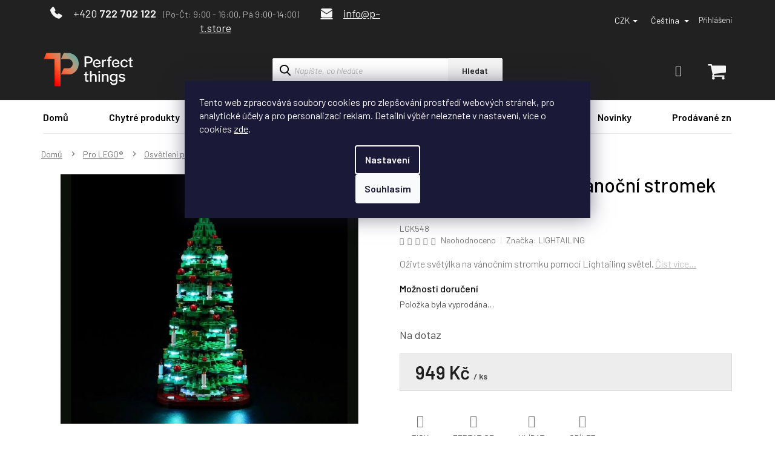

--- FILE ---
content_type: text/html; charset=utf-8
request_url: https://www.p-t.store/pro-creator/osvetleni-pro-lego-vanocni-stromek-40573/
body_size: 35493
content:
<!doctype html><html lang="cs" dir="ltr" class="header-background-light external-fonts-loaded"><head><meta charset="utf-8" /><meta name="viewport" content="width=device-width,initial-scale=1" /><title>Osvětlení pro LEGO® Vánoční stromek (40573) | Perfect Things</title><link rel="preconnect" href="https://cdn.myshoptet.com" /><link rel="dns-prefetch" href="https://cdn.myshoptet.com" /><link rel="preload" href="https://cdn.myshoptet.com/prj/dist/master/cms/libs/jquery/jquery-1.11.3.min.js" as="script" /><link href="https://cdn.myshoptet.com/prj/dist/master/cms/templates/frontend_templates/shared/css/font-face/source-sans-3.css" rel="stylesheet"><link href="https://cdn.myshoptet.com/prj/dist/master/cms/templates/frontend_templates/shared/css/font-face/exo-2.css" rel="stylesheet"><link href="https://cdn.myshoptet.com/prj/dist/master/shop/dist/font-shoptet-11.css.d8ee880ac01106eb9e01.css" rel="stylesheet"><script>
dataLayer = [];
dataLayer.push({'shoptet' : {
    "pageType": "productDetail",
    "currency": "CZK",
    "currencyInfo": {
        "decimalSeparator": ",",
        "exchangeRate": 1,
        "priceDecimalPlaces": 0,
        "symbol": "K\u010d",
        "symbolLeft": 0,
        "thousandSeparator": " "
    },
    "language": "cs",
    "projectId": 421871,
    "product": {
        "id": 9876,
        "guid": "8e483ca2-5a10-11ed-996b-ecf4bbdf609b",
        "hasVariants": false,
        "codes": [
            {
                "code": "LGK548"
            }
        ],
        "code": "LGK548",
        "name": "Osv\u011btlen\u00ed pro LEGO\u00ae V\u00e1no\u010dn\u00ed stromek (40573)",
        "appendix": "",
        "weight": "0",
        "manufacturer": "LIGHTAILING",
        "manufacturerGuid": "1EF5333DA5166EAC93C9DA0BA3DED3EE",
        "currentCategory": "Pro LEGO\u00ae | Osv\u011btlen\u00ed pro LEGO\u00ae | Pro LEGO\u00ae Creator",
        "currentCategoryGuid": "8eed24f1-baf9-11ec-90ab-b8ca3a6a5ac4",
        "defaultCategory": "Pro LEGO\u00ae | Osv\u011btlen\u00ed pro LEGO\u00ae | Pro LEGO\u00ae Creator",
        "defaultCategoryGuid": "8eed24f1-baf9-11ec-90ab-b8ca3a6a5ac4",
        "currency": "CZK",
        "priceWithVat": 949
    },
    "stocks": [
        {
            "id": "ext",
            "title": "Sklad",
            "isDeliveryPoint": 0,
            "visibleOnEshop": 1
        }
    ],
    "cartInfo": {
        "id": null,
        "freeShipping": false,
        "leftToFreeGift": {
            "formattedPrice": "0 K\u010d",
            "priceLeft": 0
        },
        "freeGift": false,
        "leftToFreeShipping": {
            "priceLeft": null,
            "dependOnRegion": null,
            "formattedPrice": null
        },
        "discountCoupon": [],
        "getNoBillingShippingPrice": {
            "withoutVat": 0,
            "vat": 0,
            "withVat": 0
        },
        "cartItems": [],
        "taxMode": "ORDINARY"
    },
    "cart": [],
    "customer": {
        "priceRatio": 1,
        "priceListId": 1,
        "groupId": null,
        "registered": false,
        "mainAccount": false
    }
}});
dataLayer.push({'cookie_consent' : {
    "marketing": "denied",
    "analytics": "denied"
}});
document.addEventListener('DOMContentLoaded', function() {
    shoptet.consent.onAccept(function(agreements) {
        if (agreements.length == 0) {
            return;
        }
        dataLayer.push({
            'cookie_consent' : {
                'marketing' : (agreements.includes(shoptet.config.cookiesConsentOptPersonalisation)
                    ? 'granted' : 'denied'),
                'analytics': (agreements.includes(shoptet.config.cookiesConsentOptAnalytics)
                    ? 'granted' : 'denied')
            },
            'event': 'cookie_consent'
        });
    });
});
</script>
<meta property="og:type" content="website"><meta property="og:site_name" content="p-t.store"><meta property="og:url" content="https://www.p-t.store/pro-creator/osvetleni-pro-lego-vanocni-stromek-40573/"><meta property="og:title" content="Osvětlení pro LEGO® Vánoční stromek (40573) | Perfect Things"><meta name="author" content="Perfect Things"><meta name="web_author" content="Shoptet.cz"><meta name="dcterms.rightsHolder" content="www.p-t.store"><meta name="robots" content="index,follow"><meta property="og:image" content="https://cdn.myshoptet.com/usr/www.p-t.store/user/shop/big/9876_osvetleni-pro-lego-vanocni-stromek--40573-1.jpg?63616218"><meta property="og:description" content="Oživte světýlka na vánočním stromku pomocí Lightailing světel."><meta name="description" content="Oživte světýlka na vánočním stromku pomocí Lightailing světel."><meta name="google-site-verification" content="D5auf9Bi-ppZGiFOwmRA3vadQ0-uxuDEyyXTTUqRnx0"><meta property="product:price:amount" content="949"><meta property="product:price:currency" content="CZK"><style>:root {--color-primary: #000000;--color-primary-h: 0;--color-primary-s: 0%;--color-primary-l: 0%;--color-primary-hover: #000000;--color-primary-hover-h: 0;--color-primary-hover-s: 0%;--color-primary-hover-l: 0%;--color-secondary: #000000;--color-secondary-h: 0;--color-secondary-s: 0%;--color-secondary-l: 0%;--color-secondary-hover: #000000;--color-secondary-hover-h: 0;--color-secondary-hover-s: 0%;--color-secondary-hover-l: 0%;--color-tertiary: #000000;--color-tertiary-h: 0;--color-tertiary-s: 0%;--color-tertiary-l: 0%;--color-tertiary-hover: #000000;--color-tertiary-hover-h: 0;--color-tertiary-hover-s: 0%;--color-tertiary-hover-l: 0%;--color-header-background: #ffffff;--template-font: "Source Sans 3";--template-headings-font: "Exo 2";--header-background-url: url("[data-uri]");--cookies-notice-background: #1A1937;--cookies-notice-color: #F8FAFB;--cookies-notice-button-hover: #f5f5f5;--cookies-notice-link-hover: #27263f;--templates-update-management-preview-mode-content: "Náhled aktualizací šablony je aktivní pro váš prohlížeč."}</style>
    
    <link href="https://cdn.myshoptet.com/prj/dist/master/shop/dist/main-11.less.eb957ff8750079be40ce.css" rel="stylesheet" />
        
    <script>var shoptet = shoptet || {};</script>
    <script src="https://cdn.myshoptet.com/prj/dist/master/shop/dist/main-3g-header.js.05f199e7fd2450312de2.js"></script>
<!-- User include --><!-- project html code header -->
<link rel="preconnect" href="https://fonts.gstatic.com">
<link href="https://fonts.googleapis.com/css2?family=Barlow:ital,wght@0,300;0,400;0,500;0,600;1,400&display=swap" rel="stylesheet">
<link rel="stylesheet" type="text/css" href="/user/documents/font/flaticon.css?v=1">
<link rel="stylesheet" type="text/css" href="/user/documents/style.css?v=2">
<style>
.contact-box ul li>span.tel::after, .top-navigation-contacts a.project-phone::after{content:" (Po-Čt: 9:00 - 16:00, Pá 9:00-14:00)"}
.homepage-products-heading-2::after{content:"..."}
</style>
<meta name="facebook-domain-verification" content="ma2ys4v7g35rjkxqqy9ycnliiqnbno" />

<style>
.btn.btn-cart, .btn.btn-conversion, a.btn.btn-cart, a.btn.btn-conversion, .btn.add-to-cart-button.btn-lg, .btn.btn-cart.btn-lg, .btn.express-checkout-button.btn-lg, a.btn.add-to-cart-button.btn-lg, a.btn.btn-cart.btn-lg, a.btn.express-checkout-button.btn-lg {
  border-radius: 6px;
}

@media (min-width: 768px) {
  #navigation {
    border-bottom: 1px solid #e7e7e7;
  }
}
.btn.btn-primary, a.btn.btn-primary, .products-block .p-bottom .p-tools button.btn, .products-block .p-bottom .p-tools a[title="Detail"] {
  border-radius: 6px;
}
@media (min-width: 768px) {
  .p-image-wrapper .flags-extra .flag-text {
    font-size: 9px;
  }
}
.flag-text {
  font-size: 8px;
}
.flags-extra .flag {
  width: 55px;
  min-width: 55px;
}
@media (min-width: 768px) {
 html .p-image-wrapper .flags-extra .flag {
    border-radius: 50%;
    height: 55px;
    min-height: 55px;
    min-width: 55px;
    width: 55px;
      padding: 0px !important;
  }
}
html .flag-discount .price-standard span {
 display: none !important;
}
html .flags.flags-extra {
  display: flex !important;
}
html .flag.flag-discount {
  display: flex;
  background: #FF3100;
}
html header#header {
  box-shadow: none !important;
/*border-bottom: 1px solid #FF3100;*/
}
#carousel img, .next-to-carousel-banners img {
 border-radius: 15px;
}
html #footer .footer-bottom .copyright, html #footer .footer-bottom #signature a {
 color: black !important;   
}
.flags-extra .flag {
  height: 55px;
  }
.flag-freeshipping {
  transform: rotate(-15deg);
}
html .flag-freeshipping  .flag-text:before {
 content: "doprava";
 display: block;
}
html .flag-freeshipping  .flag-text:after {
 content: "!";
}
html .flag-freeshipping .icon-van {
  font-size: 20px !important;
  margin-bottom: 0px !important;
  margin-top: 0px !important;
}
html .flag.flag-freeshipping {
  background-color: #6D76FF;
}
html .navigation-buttons a[data-target="login"]:hover, html .navigation-buttons a[data-target="search"]:hover {
  background-color: #212121 !important;
}
html .navigation-buttons a[data-target="login"], html .navigation-buttons a[data-target="search"] {
  background-color: #212121;
}
.navigation-buttons a[data-target="login"]:hover::before, .navigation-buttons a[data-target="search"]:hover::before {
  color:#F4F4F4 !important;
  background-color:#212121 !important;
}
html .navigation-buttons a[data-target="login"]::before, html .navigation-buttons a[data-target="search"]::before {
  color: #F4F4F4;
}
html #formSearchForm button[type="submit"]:hover {
  background-color: #212121 !important;
  color: #F4F4F4 !important;
}
html #formSearchForm button[type="submit"] {
  background-color: #F4F4F4 !important;
  color: #212121 !important;
    border: 1px solid #F4F4F4 !important;
}
html #header{
 background: #212121 !important;
 color: #F4F4F4 !important;
}
html .btn.cart-count::before, html a.btn.cart-count::before {
  color: #F4F4F4;  
 }

@media (min-width: 768px) {
html #header {
 position: relative;
 z-index: 1;
}
html #header::after {
 content: "";
 position: absolute;
 top: 98px;
 left: 0;
 width: 100%;
 height: 56px;
 background: #fff;
 z-index: -1;
 }
}
html .top-navigation-bar {
 background: #212121 !important;
 color: #F4F4F4 !important;
}
html .top-navigation-bar a {
 color: #F4F4F4 !important;
}
html .top-navigation-contacts a.project-email::before, html .top-navigation-contacts a.project-phone::before{
 color: #F4F4F4;
}
html .languagesMenu__content, html .languagesMenu__header, html .languagesMenu__list {
 background: #212121 !important;
 border-color: transparent;
 color: #F4F4F4 !important;
}
html .languagesMenu .languagesMenu__list__link:hover {
 color: #212121 !important;
}
html .languagesMenu__list__link:hover .languagesMenu__list__name {
 color: #212121 !important;
}
.custom-footer h4 span::after {
 content: "" !important;
 display: block !important;
 width: 40px !important;
 height: 3px !important;
 background-color: #fff !important;
 border-radius: 2px !important;
 margin: 6px 0 auto;
}
html #footer a, html #footer, html #footer span, html #footer .contact-box ul li span.tel::after {
 color: #fff !important;
}
footer#footer {
  background: linear-gradient(90deg, #e5002b, #f26627, #7ca89f) !important;
}
html #footer > .container {
  background-color: transparent !important;
}
.contact-box ul li > span.tel::before, .contact-box ul li > span.mail::before {
  color: #fff;
}
.siteCookies {
    bottom: 50%;
}

.siteCookies__form {
  border-radius: 0px;
  flex-direction: column;
    align-items: center;
}

button[value="reject"] {
    display: none;
}

p.siteCookies__links {
    text-align: center;
}
.siteCookies--scrolled {
    background-color: transparent !important;
    box-shadow: none !important;
}
</style>
<!-- Foxentry start -->
<script type="text/javascript" async>
var Foxentry;
(function () {
var e = document.querySelector("script"), s = document.createElement('script');
s.setAttribute('type', 'text/javascript');
s.setAttribute('async', 'true');
s.setAttribute('src', 'https://cdn.foxentry.cz/lib');
e.parentNode.appendChild(s);
s.onload = function(){ Foxentry = new FoxentryBase('e7I7Echs4y'); }
})();
</script>
<!-- Foxentry end -->

<link rel="stylesheet" href="/user/documents/upload/DMupravy/p-t.store.css?20">

<style>
:root {
    --pozadi-pruhu: #666;
    --barva-textu: #fff;
    --velikost-textu: 16px;
    --barva-odkazu-po-najeti: #dadada;
    --barva-krizku: #fff;
    --barva-krizku-po-najeti: #fff;
}
</style>

<style>
.homepage-box.welcome-wrapper {
    margin-top: 0;
    margin-bottom: 0;
    padding-top: 0;
    padding-bottom: 0;
    padding-left: 0;
    padding-right: 0;
}

.homepage-box {
    border-top-color: white;
    border-bottom-color: white;
    background-color: white;
}

.welcome h1 { display: none }
</style>

<!-- Štefan Mazáň -->
<style>
.flag {
	max-width: max-content;
	padding: 5px 5px !important;
}

.flag.flag-action {
	background-color: #FF603D;
}

.flag.flag-new {
	background-color: #8AD510;
}

.flag.flag-tip {
	background-color: #E7E7E7;
}

.flag.flag-freeshipping {
	color: #fff;
	background-color: #a81d20;
}

.flag.flag-freeshipping {

	padding: 10px !important;

	}



</style>

<style>
.type-detail .p-image .flag-freeshipping {
    display: none !important;
}

.type-detail .p-image .flag-freeshipping:first-of-type {
    display: block !important;
}
@media(max-width:1439px){
    html .banners-row .col-sm-8{padding-right:2px;}
    html .banners-row .col-sm-4{padding-left:16px;}
}

</style>
<!-- /User include --><link rel="shortcut icon" href="/favicon.ico" type="image/x-icon" /><link rel="canonical" href="https://www.p-t.store/pro-creator/osvetleni-pro-lego-vanocni-stromek-40573/" /><link rel="alternate" hreflang="cs" href="https://www.p-t.store/pro-creator/osvetleni-pro-lego-vanocni-stromek-40573/" /><link rel="alternate" hreflang="en" href="https://www.p-t.store/en/for-creator/osvetleni-pro-lego-vanocni-stromek-40573/" /><link rel="alternate" hreflang="x-default" href="https://www.p-t.store/pro-creator/osvetleni-pro-lego-vanocni-stromek-40573/" />    <script>
        var _hwq = _hwq || [];
        _hwq.push(['setKey', '57B779FEFBDC206527D98272C5AE197F']);
        _hwq.push(['setTopPos', '200']);
        _hwq.push(['showWidget', '22']);
        (function() {
            var ho = document.createElement('script');
            ho.src = 'https://cz.im9.cz/direct/i/gjs.php?n=wdgt&sak=57B779FEFBDC206527D98272C5AE197F';
            var s = document.getElementsByTagName('script')[0]; s.parentNode.insertBefore(ho, s);
        })();
    </script>
    <!-- Global site tag (gtag.js) - Google Analytics -->
    <script async src="https://www.googletagmanager.com/gtag/js?id=G-8M3W9BGMLP"></script>
    <script>
        
        window.dataLayer = window.dataLayer || [];
        function gtag(){dataLayer.push(arguments);}
        

                    console.debug('default consent data');

            gtag('consent', 'default', {"ad_storage":"denied","analytics_storage":"denied","ad_user_data":"denied","ad_personalization":"denied","wait_for_update":500});
            dataLayer.push({
                'event': 'default_consent'
            });
        
        gtag('js', new Date());

        
                gtag('config', 'G-8M3W9BGMLP', {"groups":"GA4","send_page_view":false,"content_group":"productDetail","currency":"CZK","page_language":"cs"});
        
                gtag('config', 'AW-874648693');
        
        
        
        
        
                    gtag('event', 'page_view', {"send_to":"GA4","page_language":"cs","content_group":"productDetail","currency":"CZK"});
        
                gtag('set', 'currency', 'CZK');

        gtag('event', 'view_item', {
            "send_to": "UA",
            "items": [
                {
                    "id": "LGK548",
                    "name": "Osv\u011btlen\u00ed pro LEGO\u00ae V\u00e1no\u010dn\u00ed stromek (40573)",
                    "category": "Pro LEGO\u00ae \/ Osv\u011btlen\u00ed pro LEGO\u00ae \/ Pro LEGO\u00ae Creator",
                                        "brand": "LIGHTAILING",
                                                            "price": 784
                }
            ]
        });
        
        
        
        
        
                    gtag('event', 'view_item', {"send_to":"GA4","page_language":"cs","content_group":"productDetail","value":784,"currency":"CZK","items":[{"item_id":"LGK548","item_name":"Osv\u011btlen\u00ed pro LEGO\u00ae V\u00e1no\u010dn\u00ed stromek (40573)","item_brand":"LIGHTAILING","item_category":"Pro LEGO\u00ae","item_category2":"Osv\u011btlen\u00ed pro LEGO\u00ae","item_category3":"Pro LEGO\u00ae Creator","price":784,"quantity":1,"index":0}]});
        
        
        
        
        
        
        
        document.addEventListener('DOMContentLoaded', function() {
            if (typeof shoptet.tracking !== 'undefined') {
                for (var id in shoptet.tracking.bannersList) {
                    gtag('event', 'view_promotion', {
                        "send_to": "UA",
                        "promotions": [
                            {
                                "id": shoptet.tracking.bannersList[id].id,
                                "name": shoptet.tracking.bannersList[id].name,
                                "position": shoptet.tracking.bannersList[id].position
                            }
                        ]
                    });
                }
            }

            shoptet.consent.onAccept(function(agreements) {
                if (agreements.length !== 0) {
                    console.debug('gtag consent accept');
                    var gtagConsentPayload =  {
                        'ad_storage': agreements.includes(shoptet.config.cookiesConsentOptPersonalisation)
                            ? 'granted' : 'denied',
                        'analytics_storage': agreements.includes(shoptet.config.cookiesConsentOptAnalytics)
                            ? 'granted' : 'denied',
                                                                                                'ad_user_data': agreements.includes(shoptet.config.cookiesConsentOptPersonalisation)
                            ? 'granted' : 'denied',
                        'ad_personalization': agreements.includes(shoptet.config.cookiesConsentOptPersonalisation)
                            ? 'granted' : 'denied',
                        };
                    console.debug('update consent data', gtagConsentPayload);
                    gtag('consent', 'update', gtagConsentPayload);
                    dataLayer.push(
                        { 'event': 'update_consent' }
                    );
                }
            });
        });
    </script>
<script>
    (function(t, r, a, c, k, i, n, g) { t['ROIDataObject'] = k;
    t[k]=t[k]||function(){ (t[k].q=t[k].q||[]).push(arguments) },t[k].c=i;n=r.createElement(a),
    g=r.getElementsByTagName(a)[0];n.async=1;n.src=c;g.parentNode.insertBefore(n,g)
    })(window, document, 'script', '//www.heureka.cz/ocm/sdk.js?source=shoptet&version=2&page=product_detail', 'heureka', 'cz');

    heureka('set_user_consent', 0);
</script>
</head><body class="desktop id-1368 in-pro-creator template-11 type-product type-detail one-column-body columns-4 ums_a11y_category_page--on ums_discussion_rating_forms--off ums_a11y_pagination--on ums_flags_display_unification--off ums_a11y_login--off mobile-header-version-0"><noscript>
    <style>
        #header {
            padding-top: 0;
            position: relative !important;
            top: 0;
        }
        .header-navigation {
            position: relative !important;
        }
        .overall-wrapper {
            margin: 0 !important;
        }
        body:not(.ready) {
            visibility: visible !important;
        }
    </style>
    <div class="no-javascript">
        <div class="no-javascript__title">Musíte změnit nastavení vašeho prohlížeče</div>
        <div class="no-javascript__text">Podívejte se na: <a href="https://www.google.com/support/bin/answer.py?answer=23852">Jak povolit JavaScript ve vašem prohlížeči</a>.</div>
        <div class="no-javascript__text">Pokud používáte software na blokování reklam, může být nutné povolit JavaScript z této stránky.</div>
        <div class="no-javascript__text">Děkujeme.</div>
    </div>
</noscript>

        <div id="fb-root"></div>
        <script>
            window.fbAsyncInit = function() {
                FB.init({
//                    appId            : 'your-app-id',
                    autoLogAppEvents : true,
                    xfbml            : true,
                    version          : 'v19.0'
                });
            };
        </script>
        <script async defer crossorigin="anonymous" src="https://connect.facebook.net/cs_CZ/sdk.js"></script>    <div class="siteCookies siteCookies--bottom siteCookies--dark js-siteCookies" role="dialog" data-testid="cookiesPopup" data-nosnippet>
        <div class="siteCookies__form">
            <div class="siteCookies__content">
                <div class="siteCookies__text">
                    <span>Tento web zpracovává soubory cookies pro zlepšování prostředí webových stránek, pro analytické účely a pro personalizaci reklam. Detailní výběr neleznete v nastavení, více o cookies <a href="/uzitecne-info/soubory-cookies/">zde</a>.</span>
                </div>
                <p class="siteCookies__links">
                    <button class="siteCookies__link js-cookies-settings" aria-label="Nastavení cookies" data-testid="cookiesSettings">Nastavení</button>
                </p>
            </div>
            <div class="siteCookies__buttonWrap">
                                    <button class="siteCookies__button js-cookiesConsentSubmit" value="reject" aria-label="Odmítnout cookies" data-testid="buttonCookiesReject">Odmítnout</button>
                                <button class="siteCookies__button js-cookiesConsentSubmit" value="all" aria-label="Přijmout cookies" data-testid="buttonCookiesAccept">Souhlasím</button>
            </div>
        </div>
        <script>
            document.addEventListener("DOMContentLoaded", () => {
                const siteCookies = document.querySelector('.js-siteCookies');
                document.addEventListener("scroll", shoptet.common.throttle(() => {
                    const st = document.documentElement.scrollTop;
                    if (st > 1) {
                        siteCookies.classList.add('siteCookies--scrolled');
                    } else {
                        siteCookies.classList.remove('siteCookies--scrolled');
                    }
                }, 100));
            });
        </script>
    </div>
<a href="#content" class="skip-link sr-only">Přejít na obsah</a><div class="overall-wrapper"><div class="user-action"><div class="container"><div class="user-action-in"><div class="user-action-login popup-widget login-widget"><div class="popup-widget-inner"><h2 id="loginHeading">Přihlášení k vašemu účtu</h2><div id="customerLogin"><form action="/action/Customer/Login/" method="post" id="formLoginIncluded" class="csrf-enabled formLogin" data-testid="formLogin"><input type="hidden" name="referer" value="" /><div class="form-group"><div class="input-wrapper email js-validated-element-wrapper no-label"><input type="email" name="email" class="form-control" autofocus placeholder="E-mailová adresa (např. jan@novak.cz)" data-testid="inputEmail" autocomplete="email" required /></div></div><div class="form-group"><div class="input-wrapper password js-validated-element-wrapper no-label"><input type="password" name="password" class="form-control" placeholder="Heslo" data-testid="inputPassword" autocomplete="current-password" required /><span class="no-display">Nemůžete vyplnit toto pole</span><input type="text" name="surname" value="" class="no-display" /></div></div><div class="form-group"><div class="login-wrapper"><button type="submit" class="btn btn-secondary btn-text btn-login" data-testid="buttonSubmit">Přihlásit se</button><div class="password-helper"><a href="/registrace/" data-testid="signup" rel="nofollow">Nová registrace</a><a href="/klient/zapomenute-heslo/" rel="nofollow">Zapomenuté heslo</a></div></div></div><div class="social-login-buttons"><div class="social-login-buttons-divider"><span>nebo</span></div><div class="form-group"><a href="/action/Social/login/?provider=Facebook" class="login-btn facebook" rel="nofollow"><span class="login-facebook-icon"></span><strong>Přihlásit se přes Facebook</strong></a></div><div class="form-group"><a href="/action/Social/login/?provider=Google" class="login-btn google" rel="nofollow"><span class="login-google-icon"></span><strong>Přihlásit se přes Google</strong></a></div></div></form>
</div></div></div>
    <div id="cart-widget" class="user-action-cart popup-widget cart-widget loader-wrapper" data-testid="popupCartWidget" role="dialog" aria-hidden="true"><div class="popup-widget-inner cart-widget-inner place-cart-here"><div class="loader-overlay"><div class="loader"></div></div></div><div class="cart-widget-button"><a href="/kosik/" class="btn btn-conversion" id="continue-order-button" rel="nofollow" data-testid="buttonNextStep">Pokračovat do košíku</a></div></div></div>
</div></div><div class="top-navigation-bar" data-testid="topNavigationBar">

    <div class="container">

        <div class="top-navigation-contacts">
            <strong>Zákaznická podpora:</strong><a href="tel:722702122" class="project-phone" aria-label="Zavolat na 722702122" data-testid="contactboxPhone"><span>722 702 122</span></a><a href="mailto:info@p-t.store" class="project-email" data-testid="contactboxEmail"><span>info@p-t.store</span></a>        </div>

                
        <div class="top-navigation-tools top-navigation-tools--language">
            <div class="responsive-tools">
                <a href="#" class="toggle-window" data-target="search" aria-label="Hledat" data-testid="linkSearchIcon"></a>
                                                            <a href="#" class="toggle-window" data-target="login"></a>
                                                    <a href="#" class="toggle-window" data-target="navigation" aria-label="Menu" data-testid="hamburgerMenu"></a>
            </div>
                <div class="languagesMenu">
        <button id="topNavigationDropdown" class="languagesMenu__flags" type="button" data-toggle="dropdown" aria-haspopup="true" aria-expanded="false">
            <svg aria-hidden="true" style="position: absolute; width: 0; height: 0; overflow: hidden;" version="1.1" xmlns="http://www.w3.org/2000/svg" xmlns:xlink="http://www.w3.org/1999/xlink"><defs><symbol id="shp-flag-CZ" viewBox="0 0 32 32"><title>CZ</title><path fill="#0052b4" style="fill: var(--color20, #0052b4)" d="M0 5.334h32v21.333h-32v-21.333z"></path><path fill="#d80027" style="fill: var(--color19, #d80027)" d="M32 16v10.666h-32l13.449-10.666z"></path><path fill="#f0f0f0" style="fill: var(--color21, #f0f0f0)" d="M32 5.334v10.666h-18.551l-13.449-10.666z"></path></symbol><symbol id="shp-flag-GB" viewBox="0 0 32 32"><title>GB</title><path fill="#f0f0f0" style="fill: var(--color21, #f0f0f0)" d="M0 5.333h32v21.334h-32v-21.334z"></path><path fill="#d80027" style="fill: var(--color19, #d80027)" d="M18 5.333h-4v8.667h-14v4h14v8.667h4v-8.667h14v-4h-14z"></path><path fill="#0052b4" style="fill: var(--color20, #0052b4)" d="M24.612 19.71l7.388 4.105v-4.105z"></path><path fill="#0052b4" style="fill: var(--color20, #0052b4)" d="M19.478 19.71l12.522 6.957v-1.967l-8.981-4.989z"></path><path fill="#0052b4" style="fill: var(--color20, #0052b4)" d="M28.665 26.666l-9.186-5.104v5.104z"></path><path fill="#f0f0f0" style="fill: var(--color21, #f0f0f0)" d="M19.478 19.71l12.522 6.957v-1.967l-8.981-4.989z"></path><path fill="#d80027" style="fill: var(--color19, #d80027)" d="M19.478 19.71l12.522 6.957v-1.967l-8.981-4.989z"></path><path fill="#0052b4" style="fill: var(--color20, #0052b4)" d="M5.646 19.71l-5.646 3.137v-3.137z"></path><path fill="#0052b4" style="fill: var(--color20, #0052b4)" d="M12.522 20.594v6.072h-10.929z"></path><path fill="#d80027" style="fill: var(--color19, #d80027)" d="M8.981 19.71l-8.981 4.989v1.967l12.522-6.957z"></path><path fill="#0052b4" style="fill: var(--color20, #0052b4)" d="M7.388 12.29l-7.388-4.105v4.105z"></path><path fill="#0052b4" style="fill: var(--color20, #0052b4)" d="M12.522 12.29l-12.522-6.957v1.967l8.981 4.989z"></path><path fill="#0052b4" style="fill: var(--color20, #0052b4)" d="M3.335 5.333l9.186 5.104v-5.104z"></path><path fill="#f0f0f0" style="fill: var(--color21, #f0f0f0)" d="M12.522 12.29l-12.522-6.957v1.967l8.981 4.989z"></path><path fill="#d80027" style="fill: var(--color19, #d80027)" d="M12.522 12.29l-12.522-6.957v1.967l8.981 4.989z"></path><path fill="#0052b4" style="fill: var(--color20, #0052b4)" d="M26.354 12.29l5.646-3.137v3.137z"></path><path fill="#0052b4" style="fill: var(--color20, #0052b4)" d="M19.478 11.405v-6.072h10.929z"></path><path fill="#d80027" style="fill: var(--color19, #d80027)" d="M23.019 12.29l8.981-4.989v-1.967l-12.522 6.957z"></path></symbol></defs></svg>
            <svg class="shp-flag shp-flag-CZ">
                <use xlink:href="#shp-flag-CZ"></use>
            </svg>
            <span class="caret"></span>
        </button>
        <div class="languagesMenu__content" aria-labelledby="topNavigationDropdown">
                            <div class="languagesMenu__box toggle-window js-languagesMenu__box" data-hover="true" data-target="currency">
                    <div class="languagesMenu__header languagesMenu__header--name">Měna</div>
                    <div class="languagesMenu__header languagesMenu__header--actual" data-toggle="dropdown">CZK<span class="caret"></span></div>
                    <ul class="languagesMenu__list languagesMenu__list--currency">
                                                    <li class="languagesMenu__list__item">
                                <a href="/action/Currency/changeCurrency/?currencyCode=CZK" rel="nofollow" class="languagesMenu__list__link languagesMenu__list__link--currency">CZK</a>
                            </li>
                                                    <li class="languagesMenu__list__item">
                                <a href="/action/Currency/changeCurrency/?currencyCode=EUR" rel="nofollow" class="languagesMenu__list__link languagesMenu__list__link--currency">EUR</a>
                            </li>
                                            </ul>
                </div>
                                        <div class="languagesMenu__box toggle-window js-languagesMenu__box" data-hover="true" data-target="language">
                    <div class="languagesMenu__header languagesMenu__header--name">Jazyk</div>
                    <div class="languagesMenu__header languagesMenu__header--actual" data-toggle="dropdown">
                                                                                    
                                    Čeština
                                
                                                                                                                                <span class="caret"></span>
                    </div>
                    <ul class="languagesMenu__list languagesMenu__list--language">
                                                    <li>
                                <a href="/action/Language/changeLanguage/?language=cs" rel="nofollow" class="languagesMenu__list__link">
                                    <svg class="shp-flag shp-flag-CZ">
                                        <use xlink:href="#shp-flag-CZ"></use>
                                    </svg>
                                    <span class="languagesMenu__list__name languagesMenu__list__name--actual">Čeština</span>
                                </a>
                            </li>
                                                    <li>
                                <a href="/action/Language/changeLanguage/?language=en" rel="nofollow" class="languagesMenu__list__link">
                                    <svg class="shp-flag shp-flag-GB">
                                        <use xlink:href="#shp-flag-GB"></use>
                                    </svg>
                                    <span class="languagesMenu__list__name">English</span>
                                </a>
                            </li>
                                            </ul>
                </div>
                    </div>
    </div>
            <a href="/login/?backTo=%2Fpro-creator%2Fosvetleni-pro-lego-vanocni-stromek-40573%2F" class="top-nav-button top-nav-button-login primary login toggle-window" data-target="login" data-testid="signin" rel="nofollow"><span>Přihlášení</span></a>        </div>

    </div>

</div>
<header id="header"><div class="container navigation-wrapper">
    <div class="header-top">
        <div class="site-name-wrapper">
            <div class="site-name"><a href="/" data-testid="linkWebsiteLogo"><img src="https://cdn.myshoptet.com/usr/www.p-t.store/user/logos/perfect-things_logo_rgb_white-text_rgb.png" alt="Perfect Things" fetchpriority="low" /></a></div>        </div>
        <div class="search" itemscope itemtype="https://schema.org/WebSite">
            <meta itemprop="headline" content="Pro LEGO® Creator"/><meta itemprop="url" content="https://www.p-t.store"/><meta itemprop="text" content="Oživte světýlka na vánočním stromku pomocí Lightailing světel."/>            <form action="/action/ProductSearch/prepareString/" method="post"
    id="formSearchForm" class="search-form compact-form js-search-main"
    itemprop="potentialAction" itemscope itemtype="https://schema.org/SearchAction" data-testid="searchForm">
    <fieldset>
        <meta itemprop="target"
            content="https://www.p-t.store/vyhledavani/?string={string}"/>
        <input type="hidden" name="language" value="cs"/>
        
            
<input
    type="search"
    name="string"
        class="query-input form-control search-input js-search-input"
    placeholder="Napište, co hledáte"
    autocomplete="off"
    required
    itemprop="query-input"
    aria-label="Hledat"
    data-testid="searchInput"
>
            <button type="submit" class="btn btn-default" data-testid="searchBtn">Hledat</button>
        
    </fieldset>
</form>
        </div>
        <div class="navigation-buttons">
                
    <a href="/kosik/" class="btn btn-icon toggle-window cart-count" data-target="cart" data-hover="true" data-redirect="true" data-testid="headerCart" rel="nofollow" aria-haspopup="dialog" aria-expanded="false" aria-controls="cart-widget">
        
                <span class="sr-only">Nákupní košík</span>
        
            <span class="cart-price visible-lg-inline-block" data-testid="headerCartPrice">
                                    Prázdný košík                            </span>
        
    
            </a>
        </div>
    </div>
    <nav id="navigation" aria-label="Hlavní menu" data-collapsible="true"><div class="navigation-in menu"><ul class="menu-level-1" role="menubar" data-testid="headerMenuItems"><li class="menu-item-external-68" role="none"><a href="/" data-testid="headerMenuItem" role="menuitem" aria-expanded="false"><b>Domů</b></a></li>
<li class="menu-item-1622 ext" role="none"><a href="/chytre-produkty/" data-testid="headerMenuItem" role="menuitem" aria-haspopup="true" aria-expanded="false"><b>Chytré produkty</b><span class="submenu-arrow"></span></a><ul class="menu-level-2" aria-label="Chytré produkty" tabindex="-1" role="menu"><li class="menu-item-1625" role="none"><a href="/chytre-produkty-pro-apple-zarizeni/" class="menu-image" data-testid="headerMenuItem" tabindex="-1" aria-hidden="true"><img src="data:image/svg+xml,%3Csvg%20width%3D%22140%22%20height%3D%22100%22%20xmlns%3D%22http%3A%2F%2Fwww.w3.org%2F2000%2Fsvg%22%3E%3C%2Fsvg%3E" alt="" aria-hidden="true" width="140" height="100"  data-src="https://cdn.myshoptet.com/usr/www.p-t.store/user/categories/thumb/chytr___produkty_pro_apple_za____zen__.jpg" fetchpriority="low" /></a><div><a href="/chytre-produkty-pro-apple-zarizeni/" data-testid="headerMenuItem" role="menuitem"><span>Chytré produkty pro Apple zařízení</span></a>
                        </div></li><li class="menu-item-1628" role="none"><a href="/chytre-produkty-pro-android-zarizeni/" class="menu-image" data-testid="headerMenuItem" tabindex="-1" aria-hidden="true"><img src="data:image/svg+xml,%3Csvg%20width%3D%22140%22%20height%3D%22100%22%20xmlns%3D%22http%3A%2F%2Fwww.w3.org%2F2000%2Fsvg%22%3E%3C%2Fsvg%3E" alt="" aria-hidden="true" width="140" height="100"  data-src="https://cdn.myshoptet.com/usr/www.p-t.store/user/categories/thumb/chytr___produkty_pro_android_za____zen__.jpg" fetchpriority="low" /></a><div><a href="/chytre-produkty-pro-android-zarizeni/" data-testid="headerMenuItem" role="menuitem"><span>Chytré produkty pro Android zařízení</span></a>
                        </div></li><li class="menu-item-1631" role="none"><a href="/chytre-chovatelske-potreby/" class="menu-image" data-testid="headerMenuItem" tabindex="-1" aria-hidden="true"><img src="data:image/svg+xml,%3Csvg%20width%3D%22140%22%20height%3D%22100%22%20xmlns%3D%22http%3A%2F%2Fwww.w3.org%2F2000%2Fsvg%22%3E%3C%2Fsvg%3E" alt="" aria-hidden="true" width="140" height="100"  data-src="https://cdn.myshoptet.com/usr/www.p-t.store/user/categories/thumb/chytr___pta_____budky-2.png" fetchpriority="low" /></a><div><a href="/chytre-chovatelske-potreby/" data-testid="headerMenuItem" role="menuitem"><span>Chytré chovatelské potřeby</span></a>
                        </div></li><li class="menu-item-1634" role="none"><a href="/organizery-klicu-2/" class="menu-image" data-testid="headerMenuItem" tabindex="-1" aria-hidden="true"><img src="data:image/svg+xml,%3Csvg%20width%3D%22140%22%20height%3D%22100%22%20xmlns%3D%22http%3A%2F%2Fwww.w3.org%2F2000%2Fsvg%22%3E%3C%2Fsvg%3E" alt="" aria-hidden="true" width="140" height="100"  data-src="https://cdn.myshoptet.com/usr/www.p-t.store/user/categories/thumb/organiz__ry_kl______.jpg" fetchpriority="low" /></a><div><a href="/organizery-klicu-2/" data-testid="headerMenuItem" role="menuitem"><span>Organizéry klíčů</span></a>
                        </div></li><li class="menu-item-1643" role="none"><a href="/powerbanky/" class="menu-image" data-testid="headerMenuItem" tabindex="-1" aria-hidden="true"><img src="data:image/svg+xml,%3Csvg%20width%3D%22140%22%20height%3D%22100%22%20xmlns%3D%22http%3A%2F%2Fwww.w3.org%2F2000%2Fsvg%22%3E%3C%2Fsvg%3E" alt="" aria-hidden="true" width="140" height="100"  data-src="https://cdn.myshoptet.com/usr/www.p-t.store/user/categories/thumb/powerbanky_perfect_things_1.jpg" fetchpriority="low" /></a><div><a href="/powerbanky/" data-testid="headerMenuItem" role="menuitem"><span>Powerbanky</span></a>
                        </div></li></ul></li>
<li class="menu-item-1295 ext" role="none"><a href="/audio-video/" data-testid="headerMenuItem" role="menuitem" aria-haspopup="true" aria-expanded="false"><b>Audio &amp; Video</b><span class="submenu-arrow"></span></a><ul class="menu-level-2" aria-label="Audio &amp; Video" tabindex="-1" role="menu"><li class="menu-item-1112 has-third-level" role="none"><a href="/reproduktory/" class="menu-image" data-testid="headerMenuItem" tabindex="-1" aria-hidden="true"><img src="data:image/svg+xml,%3Csvg%20width%3D%22140%22%20height%3D%22100%22%20xmlns%3D%22http%3A%2F%2Fwww.w3.org%2F2000%2Fsvg%22%3E%3C%2Fsvg%3E" alt="" aria-hidden="true" width="140" height="100"  data-src="https://cdn.myshoptet.com/usr/www.p-t.store/user/categories/thumb/kategorie_repro.jpg" fetchpriority="low" /></a><div><a href="/reproduktory/" data-testid="headerMenuItem" role="menuitem"><span>Reproduktory</span></a>
                                                    <ul class="menu-level-3" role="menu">
                                                                    <li class="menu-item-1238" role="none">
                                        <a href="/kef-q-meta/" data-testid="headerMenuItem" role="menuitem">
                                            KEF Q Meta</a>,                                    </li>
                                                                    <li class="menu-item-1115" role="none">
                                        <a href="/regalove-reproduktory/" data-testid="headerMenuItem" role="menuitem">
                                            Regálové</a>,                                    </li>
                                                                    <li class="menu-item-1127" role="none">
                                        <a href="/subwoofery/" data-testid="headerMenuItem" role="menuitem">
                                            Subwoofery</a>,                                    </li>
                                                                    <li class="menu-item-1130" role="none">
                                        <a href="/bezdratove-reproduktory/" data-testid="headerMenuItem" role="menuitem">
                                            Bezdrátové</a>,                                    </li>
                                                                    <li class="menu-item-1184" role="none">
                                        <a href="/centralni-reproduktory/" data-testid="headerMenuItem" role="menuitem">
                                            Centrální</a>,                                    </li>
                                                                    <li class="menu-item-1187" role="none">
                                        <a href="/sloupove-reproduktory/" data-testid="headerMenuItem" role="menuitem">
                                            Sloupové</a>,                                    </li>
                                                                    <li class="menu-item-1190" role="none">
                                        <a href="/aktivni-reproduktory/" data-testid="headerMenuItem" role="menuitem">
                                            Aktivní</a>,                                    </li>
                                                                    <li class="menu-item-1217" role="none">
                                        <a href="/vestavne-reproduktory/" data-testid="headerMenuItem" role="menuitem">
                                            Vestavné</a>,                                    </li>
                                                                    <li class="menu-item-1220" role="none">
                                        <a href="/satelitni-reproduktory/" data-testid="headerMenuItem" role="menuitem">
                                            Satelitní</a>,                                    </li>
                                                                    <li class="menu-item-1223" role="none">
                                        <a href="/reproduktorove-sety/" data-testid="headerMenuItem" role="menuitem">
                                            Reproduktorové sety</a>,                                    </li>
                                                                    <li class="menu-item-1241" role="none">
                                        <a href="/dolby-atmos-reproduktory/" data-testid="headerMenuItem" role="menuitem">
                                            Dolby Atmos</a>,                                    </li>
                                                                    <li class="menu-item-1244" role="none">
                                        <a href="/venkovni-reproduktory/" data-testid="headerMenuItem" role="menuitem">
                                            Venkovní</a>,                                    </li>
                                                                    <li class="menu-item-1517" role="none">
                                        <a href="/bluetooth-reproduktory/" data-testid="headerMenuItem" role="menuitem">
                                            Bluetooth reproduktory</a>,                                    </li>
                                                                    <li class="menu-item-1658" role="none">
                                        <a href="/soundbary/" data-testid="headerMenuItem" role="menuitem">
                                            Soundbary</a>                                    </li>
                                                            </ul>
                        </div></li><li class="menu-item-1088 has-third-level" role="none"><a href="/prehravace/" class="menu-image" data-testid="headerMenuItem" tabindex="-1" aria-hidden="true"><img src="data:image/svg+xml,%3Csvg%20width%3D%22140%22%20height%3D%22100%22%20xmlns%3D%22http%3A%2F%2Fwww.w3.org%2F2000%2Fsvg%22%3E%3C%2Fsvg%3E" alt="" aria-hidden="true" width="140" height="100"  data-src="https://cdn.myshoptet.com/usr/www.p-t.store/user/categories/thumb/2_m6scd-front-silver.png" fetchpriority="low" /></a><div><a href="/prehravace/" data-testid="headerMenuItem" role="menuitem"><span>Přehrávače</span></a>
                                                    <ul class="menu-level-3" role="menu">
                                                                    <li class="menu-item-1091" role="none">
                                        <a href="/sitove-prehravace/" data-testid="headerMenuItem" role="menuitem">
                                            Síťové přehrávače</a>,                                    </li>
                                                                    <li class="menu-item-1094" role="none">
                                        <a href="/cd-prehravace/" data-testid="headerMenuItem" role="menuitem">
                                            CD přehrávače</a>,                                    </li>
                                                                    <li class="menu-item-1097" role="none">
                                        <a href="/dac-prevodniky/" data-testid="headerMenuItem" role="menuitem">
                                            D/A převodníky (DAC)</a>,                                    </li>
                                                                    <li class="menu-item-1326" role="none">
                                        <a href="/blu-ray-prehravace/" data-testid="headerMenuItem" role="menuitem">
                                            Blu-Ray přehrávače</a>                                    </li>
                                                            </ul>
                        </div></li><li class="menu-item-1100 has-third-level" role="none"><a href="/zesilovace/" class="menu-image" data-testid="headerMenuItem" tabindex="-1" aria-hidden="true"><img src="data:image/svg+xml,%3Csvg%20width%3D%22140%22%20height%3D%22100%22%20xmlns%3D%22http%3A%2F%2Fwww.w3.org%2F2000%2Fsvg%22%3E%3C%2Fsvg%3E" alt="" aria-hidden="true" width="140" height="100"  data-src="https://cdn.myshoptet.com/usr/www.p-t.store/user/categories/thumb/1_m5si-front.png" fetchpriority="low" /></a><div><a href="/zesilovace/" data-testid="headerMenuItem" role="menuitem"><span>Zesilovače</span></a>
                                                    <ul class="menu-level-3" role="menu">
                                                                    <li class="menu-item-1103" role="none">
                                        <a href="/integrovane/" data-testid="headerMenuItem" role="menuitem">
                                            Integrované</a>,                                    </li>
                                                                    <li class="menu-item-1106" role="none">
                                        <a href="/koncove/" data-testid="headerMenuItem" role="menuitem">
                                            Koncové</a>,                                    </li>
                                                                    <li class="menu-item-1109" role="none">
                                        <a href="/sluchatkove/" data-testid="headerMenuItem" role="menuitem">
                                            Sluchátkové</a>,                                    </li>
                                                                    <li class="menu-item-1181" role="none">
                                        <a href="/predzesilovace/" data-testid="headerMenuItem" role="menuitem">
                                            Předzesilovače</a>,                                    </li>
                                                                    <li class="menu-item-1533" role="none">
                                        <a href="/all-in-one/" data-testid="headerMenuItem" role="menuitem">
                                            All In One</a>,                                    </li>
                                                                    <li class="menu-item-1664" role="none">
                                        <a href="/vicekanalove-zesilovace/" data-testid="headerMenuItem" role="menuitem">
                                            Vícekanálové zesilovače</a>                                    </li>
                                                            </ul>
                        </div></li><li class="menu-item-1118 has-third-level" role="none"><a href="/multimedia/" class="menu-image" data-testid="headerMenuItem" tabindex="-1" aria-hidden="true"><img src="data:image/svg+xml,%3Csvg%20width%3D%22140%22%20height%3D%22100%22%20xmlns%3D%22http%3A%2F%2Fwww.w3.org%2F2000%2Fsvg%22%3E%3C%2Fsvg%3E" alt="" aria-hidden="true" width="140" height="100"  data-src="https://cdn.myshoptet.com/usr/www.p-t.store/user/categories/thumb/sluch__tka_kef_mu3_(6).jpg" fetchpriority="low" /></a><div><a href="/multimedia/" data-testid="headerMenuItem" role="menuitem"><span>Multimédia</span></a>
                                                    <ul class="menu-level-3" role="menu">
                                                                    <li class="menu-item-1226" role="none">
                                        <a href="/reproduktory-k-pc/" data-testid="headerMenuItem" role="menuitem">
                                            Reproduktory k PC</a>,                                    </li>
                                                                    <li class="menu-item-1232" role="none">
                                        <a href="/prenosne-reproduktory/" data-testid="headerMenuItem" role="menuitem">
                                            Přenosné reproduktory</a>,                                    </li>
                                                                    <li class="menu-item-1235" role="none">
                                        <a href="/sluchatka/" data-testid="headerMenuItem" role="menuitem">
                                            Sluchátka</a>                                    </li>
                                                            </ul>
                        </div></li><li class="menu-item-1157" role="none"><a href="/zvyhodnene-sety/" class="menu-image" data-testid="headerMenuItem" tabindex="-1" aria-hidden="true"><img src="data:image/svg+xml,%3Csvg%20width%3D%22140%22%20height%3D%22100%22%20xmlns%3D%22http%3A%2F%2Fwww.w3.org%2F2000%2Fsvg%22%3E%3C%2Fsvg%3E" alt="" aria-hidden="true" width="140" height="100"  data-src="https://cdn.myshoptet.com/usr/www.p-t.store/user/categories/thumb/kategorie_audio_set.jpeg" fetchpriority="low" /></a><div><a href="/zvyhodnene-sety/" data-testid="headerMenuItem" role="menuitem"><span>Zvýhodněné sety</span></a>
                        </div></li><li class="menu-item-1202 has-third-level" role="none"><a href="/napajeni/" class="menu-image" data-testid="headerMenuItem" tabindex="-1" aria-hidden="true"><img src="data:image/svg+xml,%3Csvg%20width%3D%22140%22%20height%3D%22100%22%20xmlns%3D%22http%3A%2F%2Fwww.w3.org%2F2000%2Fsvg%22%3E%3C%2Fsvg%3E" alt="" aria-hidden="true" width="140" height="100"  data-src="https://cdn.myshoptet.com/usr/www.p-t.store/user/categories/thumb/c7_c15_c19_range_image.jpg" fetchpriority="low" /></a><div><a href="/napajeni/" data-testid="headerMenuItem" role="menuitem"><span>Napájení</span></a>
                                                    <ul class="menu-level-3" role="menu">
                                                                    <li class="menu-item-1205" role="none">
                                        <a href="/koncovky/" data-testid="headerMenuItem" role="menuitem">
                                            Koncovky</a>,                                    </li>
                                                                    <li class="menu-item-1208" role="none">
                                        <a href="/sitove-filtry/" data-testid="headerMenuItem" role="menuitem">
                                            Síťové filtry</a>,                                    </li>
                                                                    <li class="menu-item-1211" role="none">
                                        <a href="/sitove-kabely/" data-testid="headerMenuItem" role="menuitem">
                                            Síťové kabely</a>                                    </li>
                                                            </ul>
                        </div></li><li class="menu-item-1163 has-third-level" role="none"><a href="/hi-fi-nabytek-a-stojany/" class="menu-image" data-testid="headerMenuItem" tabindex="-1" aria-hidden="true"><img src="data:image/svg+xml,%3Csvg%20width%3D%22140%22%20height%3D%22100%22%20xmlns%3D%22http%3A%2F%2Fwww.w3.org%2F2000%2Fsvg%22%3E%3C%2Fsvg%3E" alt="" aria-hidden="true" width="140" height="100"  data-src="https://cdn.myshoptet.com/usr/www.p-t.store/user/categories/thumb/kategorie_stojany.jpg" fetchpriority="low" /></a><div><a href="/hi-fi-nabytek-a-stojany/" data-testid="headerMenuItem" role="menuitem"><span>Hi-fi nábytek a stojany</span></a>
                                                    <ul class="menu-level-3" role="menu">
                                                                    <li class="menu-item-1166" role="none">
                                        <a href="/stojany-a-drzaky/" data-testid="headerMenuItem" role="menuitem">
                                            Stojany a držáky</a>                                    </li>
                                                            </ul>
                        </div></li><li class="menu-item-1172" role="none"><a href="/domaci-kina/" class="menu-image" data-testid="headerMenuItem" tabindex="-1" aria-hidden="true"><img src="data:image/svg+xml,%3Csvg%20width%3D%22140%22%20height%3D%22100%22%20xmlns%3D%22http%3A%2F%2Fwww.w3.org%2F2000%2Fsvg%22%3E%3C%2Fsvg%3E" alt="" aria-hidden="true" width="140" height="100"  data-src="https://cdn.myshoptet.com/usr/www.p-t.store/user/categories/thumb/kategorie_audio_set-1.jpeg" fetchpriority="low" /></a><div><a href="/domaci-kina/" data-testid="headerMenuItem" role="menuitem"><span>Domácí kina</span></a>
                        </div></li><li class="menu-item-1079 has-third-level" role="none"><a href="/audio-prislusenstvi/" class="menu-image" data-testid="headerMenuItem" tabindex="-1" aria-hidden="true"><img src="data:image/svg+xml,%3Csvg%20width%3D%22140%22%20height%3D%22100%22%20xmlns%3D%22http%3A%2F%2Fwww.w3.org%2F2000%2Fsvg%22%3E%3C%2Fsvg%3E" alt="" aria-hidden="true" width="140" height="100"  data-src="https://cdn.myshoptet.com/usr/www.p-t.store/user/categories/thumb/kategorie_p____slu__enstv__.png" fetchpriority="low" /></a><div><a href="/audio-prislusenstvi/" data-testid="headerMenuItem" role="menuitem"><span>Audio příslušenství</span></a>
                                                    <ul class="menu-level-3" role="menu">
                                                                    <li class="menu-item-1536" role="none">
                                        <a href="/lp-cd-nosice/" data-testid="headerMenuItem" role="menuitem">
                                            LP, CD nosiče</a>,                                    </li>
                                                                    <li class="menu-item-1548" role="none">
                                        <a href="/prislusenstvi-k-vestavnym-reproduktorum/" data-testid="headerMenuItem" role="menuitem">
                                            Příslušenství k vestavným reproduktorům</a>,                                    </li>
                                                                    <li class="menu-item-1545" role="none">
                                        <a href="/prislusenstvi-k-venkovnim-reproduktorum/" data-testid="headerMenuItem" role="menuitem">
                                            Příslušenství k venkovním reproduktorům</a>,                                    </li>
                                                                    <li class="menu-item-1151" role="none">
                                        <a href="/udrzba/" data-testid="headerMenuItem" role="menuitem">
                                            Údržba</a>,                                    </li>
                                                                    <li class="menu-item-1154" role="none">
                                        <a href="/kontrola-rezonance/" data-testid="headerMenuItem" role="menuitem">
                                            Kontrola rezonance</a>,                                    </li>
                                                                    <li class="menu-item-1525" role="none">
                                        <a href="/zemneni-av-systemu/" data-testid="headerMenuItem" role="menuitem">
                                            Zemnění AV systémů</a>,                                    </li>
                                                                    <li class="menu-item-1528" role="none">
                                        <a href="/ethernetove-switche/" data-testid="headerMenuItem" role="menuitem">
                                            Ethernetové switche</a>                                    </li>
                                                            </ul>
                        </div></li><li class="menu-item-1280 has-third-level" role="none"><a href="/akustika/" class="menu-image" data-testid="headerMenuItem" tabindex="-1" aria-hidden="true"><img src="data:image/svg+xml,%3Csvg%20width%3D%22140%22%20height%3D%22100%22%20xmlns%3D%22http%3A%2F%2Fwww.w3.org%2F2000%2Fsvg%22%3E%3C%2Fsvg%3E" alt="" aria-hidden="true" width="140" height="100"  data-src="https://cdn.myshoptet.com/usr/www.p-t.store/user/categories/thumb/kategorie_akustika.jpg" fetchpriority="low" /></a><div><a href="/akustika/" data-testid="headerMenuItem" role="menuitem"><span>Akustika</span></a>
                                                    <ul class="menu-level-3" role="menu">
                                                                    <li class="menu-item-1283" role="none">
                                        <a href="/basove-pasti/" data-testid="headerMenuItem" role="menuitem">
                                            Basové pasti</a>,                                    </li>
                                                                    <li class="menu-item-1286" role="none">
                                        <a href="/difusery/" data-testid="headerMenuItem" role="menuitem">
                                            Difuséry</a>,                                    </li>
                                                                    <li class="menu-item-1289" role="none">
                                        <a href="/absorbery/" data-testid="headerMenuItem" role="menuitem">
                                            Absorbéry</a>                                    </li>
                                                            </ul>
                        </div></li><li class="menu-item-1121 has-third-level" role="none"><a href="/gramofony/" class="menu-image" data-testid="headerMenuItem" tabindex="-1" aria-hidden="true"><img src="data:image/svg+xml,%3Csvg%20width%3D%22140%22%20height%3D%22100%22%20xmlns%3D%22http%3A%2F%2Fwww.w3.org%2F2000%2Fsvg%22%3E%3C%2Fsvg%3E" alt="" aria-hidden="true" width="140" height="100"  data-src="https://cdn.myshoptet.com/usr/www.p-t.store/user/categories/thumb/kategorie_gramofony.jpg" fetchpriority="low" /></a><div><a href="/gramofony/" data-testid="headerMenuItem" role="menuitem"><span>Gramofony</span></a>
                                                    <ul class="menu-level-3" role="menu">
                                                                    <li class="menu-item-1551" role="none">
                                        <a href="/automaticke-gramofony/" data-testid="headerMenuItem" role="menuitem">
                                            Automatické Gramofony</a>,                                    </li>
                                                                    <li class="menu-item-1554" role="none">
                                        <a href="/manualni-gramofony/" data-testid="headerMenuItem" role="menuitem">
                                            Manuální Gramofony</a>,                                    </li>
                                                                    <li class="menu-item-1124" role="none">
                                        <a href="/gramofonove-predzesilovace/" data-testid="headerMenuItem" role="menuitem">
                                            Předzesilovače</a>,                                    </li>
                                                                    <li class="menu-item-1271" role="none">
                                        <a href="/prislusenstvi-ke-gramofonum/" data-testid="headerMenuItem" role="menuitem">
                                            Příslušenství</a>                                    </li>
                                                            </ul>
                        </div></li><li class="menu-item-1073 has-third-level" role="none"><a href="/kabely/" class="menu-image" data-testid="headerMenuItem" tabindex="-1" aria-hidden="true"><img src="data:image/svg+xml,%3Csvg%20width%3D%22140%22%20height%3D%22100%22%20xmlns%3D%22http%3A%2F%2Fwww.w3.org%2F2000%2Fsvg%22%3E%3C%2Fsvg%3E" alt="" aria-hidden="true" width="140" height="100"  data-src="https://cdn.myshoptet.com/usr/www.p-t.store/user/categories/thumb/kategorie_kabely.jpg" fetchpriority="low" /></a><div><a href="/kabely/" data-testid="headerMenuItem" role="menuitem"><span>Kabely</span></a>
                                                    <ul class="menu-level-3" role="menu">
                                                                    <li class="menu-item-1076" role="none">
                                        <a href="/analogove/" data-testid="headerMenuItem" role="menuitem">
                                            Analogové</a>,                                    </li>
                                                                    <li class="menu-item-1196" role="none">
                                        <a href="/hdmi/" data-testid="headerMenuItem" role="menuitem">
                                            HDMI</a>,                                    </li>
                                                                    <li class="menu-item-1178" role="none">
                                        <a href="/ethernet/" data-testid="headerMenuItem" role="menuitem">
                                            Ethernet</a>,                                    </li>
                                                                    <li class="menu-item-1199" role="none">
                                        <a href="/konektory-a-koncovky/" data-testid="headerMenuItem" role="menuitem">
                                            Konektory a koncovky</a>,                                    </li>
                                                                    <li class="menu-item-1214" role="none">
                                        <a href="/napajeci/" data-testid="headerMenuItem" role="menuitem">
                                            Napájecí</a>,                                    </li>
                                                                    <li class="menu-item-1256" role="none">
                                        <a href="/subwooferove/" data-testid="headerMenuItem" role="menuitem">
                                            Subwooferové</a>,                                    </li>
                                                                    <li class="menu-item-1259" role="none">
                                        <a href="/gramofonove/" data-testid="headerMenuItem" role="menuitem">
                                            Gramofonové</a>,                                    </li>
                                                                    <li class="menu-item-1262" role="none">
                                        <a href="/bi-wire-propojky/" data-testid="headerMenuItem" role="menuitem">
                                            Bi-wire propojky</a>,                                    </li>
                                                                    <li class="menu-item-1274" role="none">
                                        <a href="/reproduktorove/" data-testid="headerMenuItem" role="menuitem">
                                            Reproduktorové</a>,                                    </li>
                                                                    <li class="menu-item-1277" role="none">
                                        <a href="/sluchatkove-2/" data-testid="headerMenuItem" role="menuitem">
                                            Sluchátkové</a>,                                    </li>
                                                                    <li class="menu-item-1511" role="none">
                                        <a href="/digitalni/" data-testid="headerMenuItem" role="menuitem">
                                            Digitální</a>                                    </li>
                                                            </ul>
                        </div></li><li class="menu-item-1580" role="none"><a href="/povlaky-pro-av-komponenty/" class="menu-image" data-testid="headerMenuItem" tabindex="-1" aria-hidden="true"><img src="data:image/svg+xml,%3Csvg%20width%3D%22140%22%20height%3D%22100%22%20xmlns%3D%22http%3A%2F%2Fwww.w3.org%2F2000%2Fsvg%22%3E%3C%2Fsvg%3E" alt="" aria-hidden="true" width="140" height="100"  data-src="https://cdn.myshoptet.com/usr/www.p-t.store/user/categories/thumb/img_9763.jpeg" fetchpriority="low" /></a><div><a href="/povlaky-pro-av-komponenty/" data-testid="headerMenuItem" role="menuitem"><span>Povlaky pro AV komponenty</span></a>
                        </div></li><li class="menu-item-1160" role="none"><a href="/rozbalene-zbozi/" class="menu-image" data-testid="headerMenuItem" tabindex="-1" aria-hidden="true"><img src="data:image/svg+xml,%3Csvg%20width%3D%22140%22%20height%3D%22100%22%20xmlns%3D%22http%3A%2F%2Fwww.w3.org%2F2000%2Fsvg%22%3E%3C%2Fsvg%3E" alt="" aria-hidden="true" width="140" height="100"  data-src="https://cdn.myshoptet.com/usr/www.p-t.store/user/categories/thumb/kategorie_bazar.jpg" fetchpriority="low" /></a><div><a href="/rozbalene-zbozi/" data-testid="headerMenuItem" role="menuitem"><span>Rozbalené zboží</span></a>
                        </div></li><li class="menu-item-1133" role="none"><a href="/audio-video-vyprodej/" class="menu-image" data-testid="headerMenuItem" tabindex="-1" aria-hidden="true"><img src="data:image/svg+xml,%3Csvg%20width%3D%22140%22%20height%3D%22100%22%20xmlns%3D%22http%3A%2F%2Fwww.w3.org%2F2000%2Fsvg%22%3E%3C%2Fsvg%3E" alt="" aria-hidden="true" width="140" height="100"  data-src="https://cdn.myshoptet.com/usr/www.p-t.store/user/categories/thumb/kategorie_v__prodej.jpg" fetchpriority="low" /></a><div><a href="/audio-video-vyprodej/" data-testid="headerMenuItem" role="menuitem"><span>Výprodej</span></a>
                        </div></li></ul></li>
<li class="menu-item-1359 ext" role="none"><a href="/pro-lego/" data-testid="headerMenuItem" role="menuitem" aria-haspopup="true" aria-expanded="false"><b>Pro LEGO®</b><span class="submenu-arrow"></span></a><ul class="menu-level-2" aria-label="Pro LEGO®" tabindex="-1" role="menu"><li class="menu-item-1362 has-third-level" role="none"><a href="/osvetleni/" class="menu-image" data-testid="headerMenuItem" tabindex="-1" aria-hidden="true"><img src="data:image/svg+xml,%3Csvg%20width%3D%22140%22%20height%3D%22100%22%20xmlns%3D%22http%3A%2F%2Fwww.w3.org%2F2000%2Fsvg%22%3E%3C%2Fsvg%3E" alt="" aria-hidden="true" width="140" height="100"  data-src="https://cdn.myshoptet.com/usr/www.p-t.store/user/categories/thumb/foto.jpg" fetchpriority="low" /></a><div><a href="/osvetleni/" data-testid="headerMenuItem" role="menuitem"><span>Osvětlení pro LEGO®</span></a>
                                                    <ul class="menu-level-3" role="menu">
                                                                    <li class="menu-item-1431" role="none">
                                        <a href="/pro-lego-architecture/" data-testid="headerMenuItem" role="menuitem">
                                            Pro LEGO® Architecture</a>,                                    </li>
                                                                    <li class="menu-item-1587" role="none">
                                        <a href="/pro-lego-art/" data-testid="headerMenuItem" role="menuitem">
                                            Pro LEGO® Art</a>,                                    </li>
                                                                    <li class="menu-item-1640" role="none">
                                        <a href="/osvetleni-pro-lego-botanicals/" data-testid="headerMenuItem" role="menuitem">
                                            Pro LEGO® Botanicals</a>,                                    </li>
                                                                    <li class="menu-item-1368" role="none">
                                        <a href="/pro-creator/" class="active" data-testid="headerMenuItem" role="menuitem">
                                            Pro LEGO® Creator</a>,                                    </li>
                                                                    <li class="menu-item-1494" role="none">
                                        <a href="/pro-lego-disney/" data-testid="headerMenuItem" role="menuitem">
                                            Pro LEGO® Disney</a>,                                    </li>
                                                                    <li class="menu-item-1377" role="none">
                                        <a href="/pro-harry-potter/" data-testid="headerMenuItem" role="menuitem">
                                            Pro LEGO® Harry Potter™</a>,                                    </li>
                                                                    <li class="menu-item-1443" role="none">
                                        <a href="/pro-lego-icons/" data-testid="headerMenuItem" role="menuitem">
                                            Pro LEGO® ICONS™</a>,                                    </li>
                                                                    <li class="menu-item-1374" role="none">
                                        <a href="/pro-ideas/" data-testid="headerMenuItem" role="menuitem">
                                            Pro LEGO® Ideas</a>,                                    </li>
                                                                    <li class="menu-item-1583" role="none">
                                        <a href="/pro-lego-jursky-park-a-jursky-svet/" data-testid="headerMenuItem" role="menuitem">
                                            Pro LEGO® Jurský park a Jurský svět</a>,                                    </li>
                                                                    <li class="menu-item-1590" role="none">
                                        <a href="/osvetleni-pro-lego-lord-of-the-rings/" data-testid="headerMenuItem" role="menuitem">
                                            Pro LEGO® Lord of the Rings™</a>,                                    </li>
                                                                    <li class="menu-item-1380" role="none">
                                        <a href="/pro-star-wars/" data-testid="headerMenuItem" role="menuitem">
                                            Pro LEGO® Star Wars™</a>,                                    </li>
                                                                    <li class="menu-item-1386" role="none">
                                        <a href="/pro-superhrdiny/" data-testid="headerMenuItem" role="menuitem">
                                            Pro LEGO® superhrdiny</a>,                                    </li>
                                                                    <li class="menu-item-1491" role="none">
                                        <a href="/pro-lego--super-mario/" data-testid="headerMenuItem" role="menuitem">
                                            Pro LEGO® Super Mario™</a>,                                    </li>
                                                                    <li class="menu-item-1383" role="none">
                                        <a href="/pro-technic/" data-testid="headerMenuItem" role="menuitem">
                                            Pro LEGO® Technic™</a>,                                    </li>
                                                                    <li class="menu-item-1389" role="none">
                                        <a href="/osvetleni-pro-lego-prislusenstvi/" data-testid="headerMenuItem" role="menuitem">
                                            Příslušenství</a>                                    </li>
                                                            </ul>
                        </div></li><li class="menu-item-1395 has-third-level" role="none"><a href="/displej-boxy/" class="menu-image" data-testid="headerMenuItem" tabindex="-1" aria-hidden="true"><img src="data:image/svg+xml,%3Csvg%20width%3D%22140%22%20height%3D%22100%22%20xmlns%3D%22http%3A%2F%2Fwww.w3.org%2F2000%2Fsvg%22%3E%3C%2Fsvg%3E" alt="" aria-hidden="true" width="140" height="100"  data-src="https://cdn.myshoptet.com/usr/www.p-t.store/user/categories/thumb/lego-mandalorian-helmet-75328-display-box-01.jpg" fetchpriority="low" /></a><div><a href="/displej-boxy/" data-testid="headerMenuItem" role="menuitem"><span>Displej boxy</span></a>
                                                    <ul class="menu-level-3" role="menu">
                                                                    <li class="menu-item-1404" role="none">
                                        <a href="/podstavce-a-drzaky/" data-testid="headerMenuItem" role="menuitem">
                                            Podstavce a držáky</a>,                                    </li>
                                                                    <li class="menu-item-1586" role="none">
                                        <a href="/nabytek/" data-testid="headerMenuItem" role="menuitem">
                                            Nábytek</a>,                                    </li>
                                                                    <li class="menu-item-1401" role="none">
                                        <a href="/pro-star-wars-stavebnice/" data-testid="headerMenuItem" role="menuitem">
                                            Pro Star Wars™ stavebnice</a>,                                    </li>
                                                                    <li class="menu-item-1407" role="none">
                                        <a href="/pro-technic-stavebnice/" data-testid="headerMenuItem" role="menuitem">
                                            Pro Technic™ stavebnice</a>,                                    </li>
                                                                    <li class="menu-item-1410" role="none">
                                        <a href="/pro-figurky-a-postavicky/" data-testid="headerMenuItem" role="menuitem">
                                            Pro figurky a postavičky</a>,                                    </li>
                                                                    <li class="menu-item-1416" role="none">
                                        <a href="/pro-ideas-stavebnice/" data-testid="headerMenuItem" role="menuitem">
                                            Pro Ideas stavebnice</a>,                                    </li>
                                                                    <li class="menu-item-1422" role="none">
                                        <a href="/pro-superhrdinske-stavebnice/" data-testid="headerMenuItem" role="menuitem">
                                            Pro superhrdinské stavebnice</a>,                                    </li>
                                                                    <li class="menu-item-1425" role="none">
                                        <a href="/pro-creator-stavebnice/" data-testid="headerMenuItem" role="menuitem">
                                            Pro Creator stavebnice</a>,                                    </li>
                                                                    <li class="menu-item-1437" role="none">
                                        <a href="/pro-architecture-stavebnice/" data-testid="headerMenuItem" role="menuitem">
                                            Pro Architecture stavebnice</a>,                                    </li>
                                                                    <li class="menu-item-1449" role="none">
                                        <a href="/pro-brickheadz-stavebnice/" data-testid="headerMenuItem" role="menuitem">
                                            Pro BrickHeadz™ stavebnice</a>,                                    </li>
                                                                    <li class="menu-item-1452" role="none">
                                        <a href="/pro-speed-champions-stavebnice/" data-testid="headerMenuItem" role="menuitem">
                                            Pro Speed Champions stavebnice</a>,                                    </li>
                                                                    <li class="menu-item-1458" role="none">
                                        <a href="/pro-icons-stavebnice/" data-testid="headerMenuItem" role="menuitem">
                                            Pro Icons stavebnice</a>,                                    </li>
                                                                    <li class="menu-item-1476" role="none">
                                        <a href="/pro-harry-potter--stavebnice/" data-testid="headerMenuItem" role="menuitem">
                                            Pro Harry Potter™ stavebnice</a>,                                    </li>
                                                                    <li class="menu-item-1482" role="none">
                                        <a href="/pro-disney-stavebnice/" data-testid="headerMenuItem" role="menuitem">
                                            Pro Disney stavebnice</a>,                                    </li>
                                                                    <li class="menu-item-1485" role="none">
                                        <a href="/pro-super-mario--stavebnice/" data-testid="headerMenuItem" role="menuitem">
                                            Pro Super Mario™ stavebnice</a>,                                    </li>
                                                                    <li class="menu-item-1506" role="none">
                                        <a href="/lord-of-the-rings/" data-testid="headerMenuItem" role="menuitem">
                                            Pro Lord of the Rings™</a>,                                    </li>
                                                                    <li class="menu-item-1592" role="none">
                                        <a href="/pro-modularni-domy/" data-testid="headerMenuItem" role="menuitem">
                                            Pro modulární LEGO® domy</a>,                                    </li>
                                                                    <li class="menu-item-1655" role="none">
                                        <a href="/pro-jursky-park-a-jursky-svet-stavebnice/" data-testid="headerMenuItem" role="menuitem">
                                            Pro Jurský park a Jurský svět stavebnice</a>,                                    </li>
                                                                    <li class="menu-item-1661" role="none">
                                        <a href="/displej-boxy-pro-lego-art/" data-testid="headerMenuItem" role="menuitem">
                                            Pro Art stavebnice</a>                                    </li>
                                                            </ul>
                        </div></li><li class="menu-item-1646 has-third-level" role="none"><a href="/lego-nastenne-ramy/" class="menu-image" data-testid="headerMenuItem" tabindex="-1" aria-hidden="true"><img src="data:image/svg+xml,%3Csvg%20width%3D%22140%22%20height%3D%22100%22%20xmlns%3D%22http%3A%2F%2Fwww.w3.org%2F2000%2Fsvg%22%3E%3C%2Fsvg%3E" alt="" aria-hidden="true" width="140" height="100"  data-src="https://cdn.myshoptet.com/usr/www.p-t.store/user/categories/thumb/n__st__nn___r__my.png" fetchpriority="low" /></a><div><a href="/lego-nastenne-ramy/" data-testid="headerMenuItem" role="menuitem"><span>Nástěnné rámy</span></a>
                                                    <ul class="menu-level-3" role="menu">
                                                                    <li class="menu-item-1649" role="none">
                                        <a href="/nastenne-ramy-pro-modely-lego-technic/" data-testid="headerMenuItem" role="menuitem">
                                            Pro modely LEGO® Technic</a>,                                    </li>
                                                                    <li class="menu-item-1652" role="none">
                                        <a href="/nastenne-ramy-pro-modely-lego-speed-champions/" data-testid="headerMenuItem" role="menuitem">
                                            Pro modely LEGO® Speed Champions</a>                                    </li>
                                                            </ul>
                        </div></li></ul></li>
<li class="menu-item-1598 ext" role="none"><a href="/domacnost/" data-testid="headerMenuItem" role="menuitem" aria-haspopup="true" aria-expanded="false"><b>Domácnost</b><span class="submenu-arrow"></span></a><ul class="menu-level-2" aria-label="Domácnost" tabindex="-1" role="menu"><li class="menu-item-1569 has-third-level" role="none"><a href="/organizery-na-kapsle-nespresso/" class="menu-image" data-testid="headerMenuItem" tabindex="-1" aria-hidden="true"><img src="data:image/svg+xml,%3Csvg%20width%3D%22140%22%20height%3D%22100%22%20xmlns%3D%22http%3A%2F%2Fwww.w3.org%2F2000%2Fsvg%22%3E%3C%2Fsvg%3E" alt="" aria-hidden="true" width="140" height="100"  data-src="https://cdn.myshoptet.com/usr/www.p-t.store/user/categories/thumb/nespresso_kapsle_drzak_kategorie_vertuo-1.jpg" fetchpriority="low" /></a><div><a href="/organizery-na-kapsle-nespresso/" data-testid="headerMenuItem" role="menuitem"><span>Organizéry na kapsle Nespresso</span></a>
                                                    <ul class="menu-level-3" role="menu">
                                                                    <li class="menu-item-1572" role="none">
                                        <a href="/pro-vertuo-kapsle/" data-testid="headerMenuItem" role="menuitem">
                                            Pro Vertuo kapsle</a>,                                    </li>
                                                                    <li class="menu-item-1575" role="none">
                                        <a href="/pro-original-kapsle/" data-testid="headerMenuItem" role="menuitem">
                                            Pro Original kapsle</a>                                    </li>
                                                            </ul>
                        </div></li><li class="menu-item-1619 has-third-level" role="none"><a href="/chovatelske-potreby/" class="menu-image" data-testid="headerMenuItem" tabindex="-1" aria-hidden="true"><img src="data:image/svg+xml,%3Csvg%20width%3D%22140%22%20height%3D%22100%22%20xmlns%3D%22http%3A%2F%2Fwww.w3.org%2F2000%2Fsvg%22%3E%3C%2Fsvg%3E" alt="" aria-hidden="true" width="140" height="100"  data-src="https://cdn.myshoptet.com/usr/www.p-t.store/user/categories/thumb/chytr___pta_____budky-1.png" fetchpriority="low" /></a><div><a href="/chovatelske-potreby/" data-testid="headerMenuItem" role="menuitem"><span>Chovatelské potřeby</span></a>
                                                    <ul class="menu-level-3" role="menu">
                                                                    <li class="menu-item-1637" role="none">
                                        <a href="/chytre-ptaci-budky/" data-testid="headerMenuItem" role="menuitem">
                                            Chytré ptačí budky</a>                                    </li>
                                                            </ul>
                        </div></li></ul></li>
<li class="menu-item-1601 ext" role="none"><a href="/prislusenstvi/" data-testid="headerMenuItem" role="menuitem" aria-haspopup="true" aria-expanded="false"><b>Příslušenství</b><span class="submenu-arrow"></span></a><ul class="menu-level-2" aria-label="Příslušenství" tabindex="-1" role="menu"><li class="menu-item-1604" role="none"><a href="/prislusenstvi-k-mobilnim-telefonum/" class="menu-image" data-testid="headerMenuItem" tabindex="-1" aria-hidden="true"><img src="data:image/svg+xml,%3Csvg%20width%3D%22140%22%20height%3D%22100%22%20xmlns%3D%22http%3A%2F%2Fwww.w3.org%2F2000%2Fsvg%22%3E%3C%2Fsvg%3E" alt="" aria-hidden="true" width="140" height="100"  data-src="https://cdn.myshoptet.com/usr/www.p-t.store/user/categories/thumb/prislusenstvi-k-mobilnim-telefonum.jpeg" fetchpriority="low" /></a><div><a href="/prislusenstvi-k-mobilnim-telefonum/" data-testid="headerMenuItem" role="menuitem"><span>K mobilním telefonům</span></a>
                        </div></li><li class="menu-item-1607" role="none"><a href="/prislusenstvi-k-tabletum/" class="menu-image" data-testid="headerMenuItem" tabindex="-1" aria-hidden="true"><img src="data:image/svg+xml,%3Csvg%20width%3D%22140%22%20height%3D%22100%22%20xmlns%3D%22http%3A%2F%2Fwww.w3.org%2F2000%2Fsvg%22%3E%3C%2Fsvg%3E" alt="" aria-hidden="true" width="140" height="100"  data-src="https://cdn.myshoptet.com/usr/www.p-t.store/user/categories/thumb/prislusenstvi-k-tabletum.jpeg" fetchpriority="low" /></a><div><a href="/prislusenstvi-k-tabletum/" data-testid="headerMenuItem" role="menuitem"><span>K tabletům</span></a>
                        </div></li><li class="menu-item-1610" role="none"><a href="/prislusenstvi-k-notebookum-a-pc/" class="menu-image" data-testid="headerMenuItem" tabindex="-1" aria-hidden="true"><img src="data:image/svg+xml,%3Csvg%20width%3D%22140%22%20height%3D%22100%22%20xmlns%3D%22http%3A%2F%2Fwww.w3.org%2F2000%2Fsvg%22%3E%3C%2Fsvg%3E" alt="" aria-hidden="true" width="140" height="100"  data-src="https://cdn.myshoptet.com/usr/www.p-t.store/user/categories/thumb/prislusenstvi-k-notebookum-a-pc.jpeg" fetchpriority="low" /></a><div><a href="/prislusenstvi-k-notebookum-a-pc/" data-testid="headerMenuItem" role="menuitem"><span>K notebookům a PC</span></a>
                        </div></li><li class="menu-item-1616" role="none"><a href="/prislusenstvi-k-organizerum-klicu/" class="menu-image" data-testid="headerMenuItem" tabindex="-1" aria-hidden="true"><img src="data:image/svg+xml,%3Csvg%20width%3D%22140%22%20height%3D%22100%22%20xmlns%3D%22http%3A%2F%2Fwww.w3.org%2F2000%2Fsvg%22%3E%3C%2Fsvg%3E" alt="" aria-hidden="true" width="140" height="100"  data-src="https://cdn.myshoptet.com/usr/www.p-t.store/user/categories/thumb/prislusenstvi-k-organizerum-klicu.jpg" fetchpriority="low" /></a><div><a href="/prislusenstvi-k-organizerum-klicu/" data-testid="headerMenuItem" role="menuitem"><span>K organizérům klíčů</span></a>
                        </div></li></ul></li>
<li class="menu-item-976" role="none"><a href="/novinky/" data-testid="headerMenuItem" role="menuitem" aria-expanded="false"><b>Novinky</b></a></li>
<li class="menu-item--24" role="none"><a href="/znacka/" data-testid="headerMenuItem" role="menuitem" aria-expanded="false"><b>Prodávané značky</b></a></li>
<li class="ext" id="nav-manufacturers" role="none"><a href="https://www.p-t.store/znacka/" data-testid="brandsText" role="menuitem"><b>Značky</b><span class="submenu-arrow"></span></a><ul class="menu-level-2" role="menu"><li role="none"><a href="/fosi-audio/" data-testid="brandName" role="menuitem"><span>Fosi Audio</span></a></li><li role="none"><a href="/statik/" data-testid="brandName" role="menuitem"><span>STATIK</span></a></li></ul>
</li></ul></div><span class="navigation-close"></span></nav><div class="menu-helper" data-testid="hamburgerMenu"><span>Více</span></div>
</div></header><!-- / header -->


                    <div class="container breadcrumbs-wrapper">
            <div class="breadcrumbs" itemscope itemtype="https://schema.org/BreadcrumbList">
                                                                            <span id="navigation-first" data-basetitle="Perfect Things" itemprop="itemListElement" itemscope itemtype="https://schema.org/ListItem">
                <a href="/" itemprop="item" ><span itemprop="name">Domů</span></a>
                <span class="navigation-bullet">/</span>
                <meta itemprop="position" content="1" />
            </span>
                                <span id="navigation-1" itemprop="itemListElement" itemscope itemtype="https://schema.org/ListItem">
                <a href="/pro-lego/" itemprop="item" data-testid="breadcrumbsSecondLevel"><span itemprop="name">Pro LEGO®</span></a>
                <span class="navigation-bullet">/</span>
                <meta itemprop="position" content="2" />
            </span>
                                <span id="navigation-2" itemprop="itemListElement" itemscope itemtype="https://schema.org/ListItem">
                <a href="/osvetleni/" itemprop="item" data-testid="breadcrumbsSecondLevel"><span itemprop="name">Osvětlení pro LEGO®</span></a>
                <span class="navigation-bullet">/</span>
                <meta itemprop="position" content="3" />
            </span>
                                <span id="navigation-3" itemprop="itemListElement" itemscope itemtype="https://schema.org/ListItem">
                <a href="/pro-creator/" itemprop="item" data-testid="breadcrumbsSecondLevel"><span itemprop="name">Pro LEGO® Creator</span></a>
                <span class="navigation-bullet">/</span>
                <meta itemprop="position" content="4" />
            </span>
                                            <span id="navigation-4" itemprop="itemListElement" itemscope itemtype="https://schema.org/ListItem" data-testid="breadcrumbsLastLevel">
                <meta itemprop="item" content="https://www.p-t.store/pro-creator/osvetleni-pro-lego-vanocni-stromek-40573/" />
                <meta itemprop="position" content="5" />
                <span itemprop="name" data-title="Osvětlení pro LEGO® Vánoční stromek (40573)">Osvětlení pro LEGO® Vánoční stromek (40573) <span class="appendix"></span></span>
            </span>
            </div>
        </div>
    
<div id="content-wrapper" class="container content-wrapper">
    
    <div class="content-wrapper-in">
                <main id="content" class="content wide">
                            
<div class="p-detail" itemscope itemtype="https://schema.org/Product">

    
    <meta itemprop="name" content="Osvětlení pro LEGO® Vánoční stromek (40573)" />
    <meta itemprop="category" content="Úvodní stránka &gt; Pro LEGO® &gt; Osvětlení pro LEGO® &gt; Pro LEGO® Creator &gt; Osvětlení pro LEGO® Vánoční stromek (40573)" />
    <meta itemprop="url" content="https://www.p-t.store/pro-creator/osvetleni-pro-lego-vanocni-stromek-40573/" />
    <meta itemprop="image" content="https://cdn.myshoptet.com/usr/www.p-t.store/user/shop/big/9876_osvetleni-pro-lego-vanocni-stromek--40573-1.jpg?63616218" />
            <meta itemprop="description" content="Oživte světýlka na vánočním stromku pomocí Lightailing světel." />
                <span class="js-hidden" itemprop="manufacturer" itemscope itemtype="https://schema.org/Organization">
            <meta itemprop="name" content="LIGHTAILING" />
        </span>
        <span class="js-hidden" itemprop="brand" itemscope itemtype="https://schema.org/Brand">
            <meta itemprop="name" content="LIGHTAILING" />
        </span>
                                        
        <div class="p-detail-inner">

        <div class="p-detail-inner-header">
            <h1>
                  Osvětlení pro LEGO® Vánoční stromek (40573)            </h1>

                <span class="p-code">
        <span class="p-code-label">Kód:</span>
                    <span>LGK548</span>
            </span>
        </div>

        <form action="/action/Cart/addCartItem/" method="post" id="product-detail-form" class="pr-action csrf-enabled" data-testid="formProduct">

            <meta itemprop="productID" content="9876" /><meta itemprop="identifier" content="8e483ca2-5a10-11ed-996b-ecf4bbdf609b" /><meta itemprop="sku" content="LGK548" /><span itemprop="offers" itemscope itemtype="https://schema.org/Offer"><link itemprop="availability" href="https://schema.org/OutOfStock" /><meta itemprop="url" content="https://www.p-t.store/pro-creator/osvetleni-pro-lego-vanocni-stromek-40573/" /><meta itemprop="price" content="949.00" /><meta itemprop="priceCurrency" content="CZK" /><link itemprop="itemCondition" href="https://schema.org/NewCondition" /></span><input type="hidden" name="productId" value="9876" /><input type="hidden" name="priceId" value="13449" /><input type="hidden" name="language" value="cs" />

            <div class="row product-top">

                <div class="col-xs-12">

                    <div class="p-detail-info">
                        
                                    <div class="stars-wrapper">
            
<span class="stars star-list">
                                                <a class="star star-off show-tooltip show-ratings" title="    Hodnocení:
            Neohodnoceno    "
                   href="#ratingTab" data-toggle="tab" data-external="1" data-force-scroll="1"></a>
                    
                                                <a class="star star-off show-tooltip show-ratings" title="    Hodnocení:
            Neohodnoceno    "
                   href="#ratingTab" data-toggle="tab" data-external="1" data-force-scroll="1"></a>
                    
                                                <a class="star star-off show-tooltip show-ratings" title="    Hodnocení:
            Neohodnoceno    "
                   href="#ratingTab" data-toggle="tab" data-external="1" data-force-scroll="1"></a>
                    
                                                <a class="star star-off show-tooltip show-ratings" title="    Hodnocení:
            Neohodnoceno    "
                   href="#ratingTab" data-toggle="tab" data-external="1" data-force-scroll="1"></a>
                    
                                                <a class="star star-off show-tooltip show-ratings" title="    Hodnocení:
            Neohodnoceno    "
                   href="#ratingTab" data-toggle="tab" data-external="1" data-force-scroll="1"></a>
                    
    </span>
            <a class="stars-label" href="#ratingTab" data-toggle="tab" data-external="1" data-force-scroll="1">
                                Neohodnoceno                    </a>
        </div>
    
                                                    <div><a href="/lightailing/" data-testid="productCardBrandName">Značka: <span>LIGHTAILING</span></a></div>
                        
                    </div>

                </div>

                <div class="col-xs-12 col-lg-6 p-image-wrapper">

                    
                    <div class="p-image" style="" data-testid="mainImage">

                        

    


                        

<a href="https://cdn.myshoptet.com/usr/www.p-t.store/user/shop/big/9876_osvetleni-pro-lego-vanocni-stromek--40573-1.jpg?63616218" class="p-main-image cloud-zoom" data-href="https://cdn.myshoptet.com/usr/www.p-t.store/user/shop/orig/9876_osvetleni-pro-lego-vanocni-stromek--40573-1.jpg?63616218"><img src="https://cdn.myshoptet.com/usr/www.p-t.store/user/shop/big/9876_osvetleni-pro-lego-vanocni-stromek--40573-1.jpg?63616218" alt="Osvětlení pro LEGO® Vánoční stromek (40573) (1)" width="1024" height="768"  fetchpriority="high" />
</a>                    </div>

                    
    <div class="p-thumbnails-wrapper">

        <div class="p-thumbnails">

            <div class="p-thumbnails-inner">

                <div>
                                                                                        <a href="https://cdn.myshoptet.com/usr/www.p-t.store/user/shop/big/9876_osvetleni-pro-lego-vanocni-stromek--40573-1.jpg?63616218" class="p-thumbnail highlighted">
                            <img src="data:image/svg+xml,%3Csvg%20width%3D%22100%22%20height%3D%22100%22%20xmlns%3D%22http%3A%2F%2Fwww.w3.org%2F2000%2Fsvg%22%3E%3C%2Fsvg%3E" alt="Osvětlení pro LEGO® Vánoční stromek (40573) (1)" width="100" height="100"  data-src="https://cdn.myshoptet.com/usr/www.p-t.store/user/shop/related/9876_osvetleni-pro-lego-vanocni-stromek--40573-1.jpg?63616218" fetchpriority="low" />
                        </a>
                        <a href="https://cdn.myshoptet.com/usr/www.p-t.store/user/shop/big/9876_osvetleni-pro-lego-vanocni-stromek--40573-1.jpg?63616218" class="cbox-gal" data-gallery="lightbox[gallery]" data-alt="Osvětlení pro LEGO® Vánoční stromek (40573) (1)"></a>
                                                                    <a href="https://cdn.myshoptet.com/usr/www.p-t.store/user/shop/big/9876-4_osvetleni-pro-lego-vanocni-stromek--40573.jpg?63616219" class="p-thumbnail">
                            <img src="data:image/svg+xml,%3Csvg%20width%3D%22100%22%20height%3D%22100%22%20xmlns%3D%22http%3A%2F%2Fwww.w3.org%2F2000%2Fsvg%22%3E%3C%2Fsvg%3E" alt="Osvětlení pro LEGO® Vánoční stromek (40573)" width="100" height="100"  data-src="https://cdn.myshoptet.com/usr/www.p-t.store/user/shop/related/9876-4_osvetleni-pro-lego-vanocni-stromek--40573.jpg?63616219" fetchpriority="low" />
                        </a>
                        <a href="https://cdn.myshoptet.com/usr/www.p-t.store/user/shop/big/9876-4_osvetleni-pro-lego-vanocni-stromek--40573.jpg?63616219" class="cbox-gal" data-gallery="lightbox[gallery]" data-alt="Osvětlení pro LEGO® Vánoční stromek (40573)"></a>
                                                                    <a href="https://cdn.myshoptet.com/usr/www.p-t.store/user/shop/big/9876-1_osvetleni-pro-lego-vanocni-stromek--40573-2.jpg?63616219" class="p-thumbnail">
                            <img src="data:image/svg+xml,%3Csvg%20width%3D%22100%22%20height%3D%22100%22%20xmlns%3D%22http%3A%2F%2Fwww.w3.org%2F2000%2Fsvg%22%3E%3C%2Fsvg%3E" alt="Osvětlení pro LEGO® Vánoční stromek (40573) (2)" width="100" height="100"  data-src="https://cdn.myshoptet.com/usr/www.p-t.store/user/shop/related/9876-1_osvetleni-pro-lego-vanocni-stromek--40573-2.jpg?63616219" fetchpriority="low" />
                        </a>
                        <a href="https://cdn.myshoptet.com/usr/www.p-t.store/user/shop/big/9876-1_osvetleni-pro-lego-vanocni-stromek--40573-2.jpg?63616219" class="cbox-gal" data-gallery="lightbox[gallery]" data-alt="Osvětlení pro LEGO® Vánoční stromek (40573) (2)"></a>
                                                                    <a href="https://cdn.myshoptet.com/usr/www.p-t.store/user/shop/big/9876-2_osvetleni-pro-lego-vanocni-stromek--40573-3.jpg?63616219" class="p-thumbnail">
                            <img src="data:image/svg+xml,%3Csvg%20width%3D%22100%22%20height%3D%22100%22%20xmlns%3D%22http%3A%2F%2Fwww.w3.org%2F2000%2Fsvg%22%3E%3C%2Fsvg%3E" alt="Osvětlení pro LEGO® Vánoční stromek (40573) (3)" width="100" height="100"  data-src="https://cdn.myshoptet.com/usr/www.p-t.store/user/shop/related/9876-2_osvetleni-pro-lego-vanocni-stromek--40573-3.jpg?63616219" fetchpriority="low" />
                        </a>
                        <a href="https://cdn.myshoptet.com/usr/www.p-t.store/user/shop/big/9876-2_osvetleni-pro-lego-vanocni-stromek--40573-3.jpg?63616219" class="cbox-gal" data-gallery="lightbox[gallery]" data-alt="Osvětlení pro LEGO® Vánoční stromek (40573) (3)"></a>
                                                                    <a href="https://cdn.myshoptet.com/usr/www.p-t.store/user/shop/big/9876-3_osvetleni-pro-lego-vanocni-stromek--40573-4.jpg?63616219" class="p-thumbnail">
                            <img src="data:image/svg+xml,%3Csvg%20width%3D%22100%22%20height%3D%22100%22%20xmlns%3D%22http%3A%2F%2Fwww.w3.org%2F2000%2Fsvg%22%3E%3C%2Fsvg%3E" alt="Osvětlení pro LEGO® Vánoční stromek (40573) (4)" width="100" height="100"  data-src="https://cdn.myshoptet.com/usr/www.p-t.store/user/shop/related/9876-3_osvetleni-pro-lego-vanocni-stromek--40573-4.jpg?63616219" fetchpriority="low" />
                        </a>
                        <a href="https://cdn.myshoptet.com/usr/www.p-t.store/user/shop/big/9876-3_osvetleni-pro-lego-vanocni-stromek--40573-4.jpg?63616219" class="cbox-gal" data-gallery="lightbox[gallery]" data-alt="Osvětlení pro LEGO® Vánoční stromek (40573) (4)"></a>
                                    </div>

            </div>

            <a href="#" class="thumbnail-prev"></a>
            <a href="#" class="thumbnail-next"></a>

        </div>

    </div>


                </div>

                <div class="col-xs-12 col-lg-6 p-info-wrapper">

                    
                    
                        <div class="p-final-price-wrapper">

                                                                                    <strong class="price-final" data-testid="productCardPrice">
            <span class="price-final-holder">
                949 Kč
    
    
        <span class="pr-list-unit">
            /&nbsp;ks
    </span>
        </span>
    </strong>
                                                            <span class="price-measure">
                    
                                            
                                    <span>
                        949 Kč&nbsp;/&nbsp;1&nbsp;ks                    </span>
                                        </span>

                        </div>

                    
                    
                                                                                    <div class="availability-value" title="Dostupnost">
                                    

    
    <span class="availability-label" data-testid="labelAvailability">
                    Na dotaz            </span>
    
                                </div>
                                                    
                        <table class="detail-parameters">
                            <tbody>
                            
                            
                            
                                                            <tr>
                                    <th colspan="2">
                                        <a href="/pro-creator/osvetleni-pro-lego-vanocni-stromek-40573:moznosti-dopravy/" class="shipping-options">Možnosti doručení</a>
                                    </th>
                                </tr>
                                                            <tr class="sold-out">
        <td colspan="2">
            Položka byla vyprodána&hellip;
        </td>
    </tr>
                            </tbody>
                        </table>

                                                                            
                                            
                    
                    

                                            <div class="p-short-description" data-testid="productCardShortDescr">
                            <p>Oživte světýlka na vánočním stromku pomocí Lightailing světel.</p>
                        </div>
                    
                                            <p data-testid="productCardDescr">
                            <a href="#description" class="chevron-after chevron-down-after" data-toggle="tab" data-external="1" data-force-scroll="true">Detailní informace</a>
                        </p>
                    
                    <div class="social-buttons-wrapper">
                        <div class="link-icons watchdog-active" data-testid="productDetailActionIcons">
    <a href="#" class="link-icon print" title="Tisknout produkt"><span>Tisk</span></a>
    <a href="/pro-creator/osvetleni-pro-lego-vanocni-stromek-40573:dotaz/" class="link-icon chat" title="Mluvit s prodejcem" rel="nofollow"><span>Zeptat se</span></a>
            <a href="/pro-creator/osvetleni-pro-lego-vanocni-stromek-40573:hlidat-cenu/" class="link-icon watchdog" title="Hlídat cenu" rel="nofollow"><span>Hlídat</span></a>
                <a href="#" class="link-icon share js-share-buttons-trigger" title="Sdílet produkt"><span>Sdílet</span></a>
    </div>
                            <div class="social-buttons no-display">
                    <div class="twitter">
                <script>
        window.twttr = (function(d, s, id) {
            var js, fjs = d.getElementsByTagName(s)[0],
                t = window.twttr || {};
            if (d.getElementById(id)) return t;
            js = d.createElement(s);
            js.id = id;
            js.src = "https://platform.twitter.com/widgets.js";
            fjs.parentNode.insertBefore(js, fjs);
            t._e = [];
            t.ready = function(f) {
                t._e.push(f);
            };
            return t;
        }(document, "script", "twitter-wjs"));
        </script>

<a
    href="https://twitter.com/share"
    class="twitter-share-button"
        data-lang="cs"
    data-url="https://www.p-t.store/pro-creator/osvetleni-pro-lego-vanocni-stromek-40573/"
>Tweet</a>

            </div>
                    <div class="facebook">
                <div
            data-layout="button_count"
        class="fb-like"
        data-action="like"
        data-show-faces="false"
        data-share="false"
                        data-width="285"
        data-height="26"
    >
</div>

            </div>
                                <div class="close-wrapper">
        <a href="#" class="close-after js-share-buttons-trigger" title="Sdílet produkt">Zavřít</a>
    </div>

            </div>
                    </div>

                    
                </div>

            </div>

        </form>
    </div>

    
        
                            <h2 class="products-related-header">Související produkty</h2>
        <div class="products products-block products-related products-additional p-switchable">
            
                    
                    <div class="product col-sm-6 col-md-12 col-lg-6 active related-sm-screen-show">
    <div class="p" data-micro="product" data-micro-product-id="9612" data-micro-identifier="c3d6a11c-22aa-11ed-87b4-ecf4bbdf609b" data-testid="productItem">
                    <a href="/pro-creator-stavebnice/box-pro-lego-nasa-apollo-11-bonsaj-sithska-stihacka-tie-a-dalsi/" class="image">
                <img src="data:image/svg+xml,%3Csvg%20width%3D%22423%22%20height%3D%22318%22%20xmlns%3D%22http%3A%2F%2Fwww.w3.org%2F2000%2Fsvg%22%3E%3C%2Fsvg%3E" alt="Box pro LEGO® NASA Apollo 11, Bonsaj, Sithská stíhačka TIE™ a další" data-micro-image="https://cdn.myshoptet.com/usr/www.p-t.store/user/shop/big/9612-2_box-pro-lego-nasa-apollo-11--bonsaj--sithska-stihacka-tie--a-dalsi.jpg?63a2c8f3" width="423" height="318"  data-src="https://cdn.myshoptet.com/usr/www.p-t.store/user/shop/detail/9612-2_box-pro-lego-nasa-apollo-11--bonsaj--sithska-stihacka-tie--a-dalsi.jpg?63a2c8f3
" fetchpriority="low" />
                                                                                                                                    
    

    


            </a>
        
        <div class="p-in">

            <div class="p-in-in">
                <a href="/pro-creator-stavebnice/box-pro-lego-nasa-apollo-11-bonsaj-sithska-stihacka-tie-a-dalsi/" class="name" data-micro="url">
                    <span data-micro="name" data-testid="productCardName">
                          Box pro LEGO® NASA Apollo 11, Bonsaj, Sithská stíhačka TIE™ a další                    </span>
                </a>
                
            <div class="ratings-wrapper">
                                        <div class="stars-wrapper" data-micro-rating-value="5" data-micro-rating-count="1">
            
<span class="stars star-list">
                                <span class="star star-on"></span>
        
                                <span class="star star-on"></span>
        
                                <span class="star star-on"></span>
        
                                <span class="star star-on"></span>
        
                                <span class="star star-on"></span>
        
    </span>
        </div>
                
                        <div class="availability">
            <span style="color:#46B45B">
                Skladem            </span>
                                                            </div>
            </div>
    
                            </div>

            <div class="p-bottom no-buttons">
                
                <div data-micro="offer"
    data-micro-price="1249.00"
    data-micro-price-currency="CZK"
    data-micro-warranty="2 roky"
            data-micro-availability="https://schema.org/InStock"
    >
                    <div class="prices">
                                                                                
                        
                        
                        
            <div class="price price-final" data-testid="productCardPrice">
        <strong>
                                        1 249 Kč
                    </strong>
        
    
    </div>


                        

                    </div>

                    

                                            <div class="p-tools">
                                                            <form action="/action/Cart/addCartItem/" method="post" class="pr-action csrf-enabled">
                                    <input type="hidden" name="language" value="cs" />
                                                                            <input type="hidden" name="priceId" value="13131" />
                                                                        <input type="hidden" name="productId" value="9612" />
                                                                            
<input type="hidden" name="amount" value="1" autocomplete="off" />
                                                                        <button type="submit" class="btn btn-cart add-to-cart-button" data-testid="buttonAddToCart" aria-label="Do košíku Box pro LEGO® NASA Apollo 11, Bonsaj, Sithská stíhačka TIE™ a další"><span>Do košíku</span></button>
                                </form>
                                                                                    
    
                                                    </div>
                    
                                                                                            <p class="p-desc" data-micro="description" data-testid="productCardShortDescr">
                                Elegantní akrylový displej box pro legendární lunární modul NASA Apollo 11, stíhačky ze světa...
                            </p>
                                                            

                </div>

            </div>

        </div>

        
    

                    <span class="no-display" data-micro="sku">EC262624N-BLK</span>
    
    </div>
</div>
                        <div class="product col-sm-6 col-md-12 col-lg-6 active related-sm-screen-show">
    <div class="p" data-micro="product" data-micro-product-id="9072" data-micro-identifier="a19814d4-d4f1-11ec-8853-bc97e1a7448e" data-testid="productItem">
                    <a href="/pro-creator-stavebnice/box-pro-lego-vozy-mustang--stroj-casu-chevrolet-a-dalsi/" class="image">
                <img src="data:image/svg+xml,%3Csvg%20width%3D%22423%22%20height%3D%22318%22%20xmlns%3D%22http%3A%2F%2Fwww.w3.org%2F2000%2Fsvg%22%3E%3C%2Fsvg%3E" alt="Box pro LEGO® vozy Mustang, Stroj času, Chevrolet a další" data-micro-image="https://cdn.myshoptet.com/usr/www.p-t.store/user/shop/big/9072-2_box-pro-lego-vozy-mustang--stroj-casu--chevrolet-a-dalsi.jpg?633d313a" width="423" height="318"  data-src="https://cdn.myshoptet.com/usr/www.p-t.store/user/shop/detail/9072-2_box-pro-lego-vozy-mustang--stroj-casu--chevrolet-a-dalsi.jpg?633d313a
" fetchpriority="low" />
                                                                                                                                    
    

    


            </a>
        
        <div class="p-in">

            <div class="p-in-in">
                <a href="/pro-creator-stavebnice/box-pro-lego-vozy-mustang--stroj-casu-chevrolet-a-dalsi/" class="name" data-micro="url">
                    <span data-micro="name" data-testid="productCardName">
                          Box pro LEGO® vozy Mustang, Stroj času, Chevrolet a další                    </span>
                </a>
                
            <div class="ratings-wrapper">
                                        <div class="stars-wrapper" data-micro-rating-value="0" data-micro-rating-count="0">
            
<span class="stars star-list">
                                <span class="star star-off"></span>
        
                                <span class="star star-off"></span>
        
                                <span class="star star-off"></span>
        
                                <span class="star star-off"></span>
        
                                <span class="star star-off"></span>
        
    </span>
        </div>
                
                        <div class="availability">
            <span style="color:#46B45B">
                Skladem            </span>
                                                            </div>
            </div>
    
                            </div>

            <div class="p-bottom no-buttons">
                
                <div data-micro="offer"
    data-micro-price="1299.00"
    data-micro-price-currency="CZK"
    data-micro-warranty="2 roky"
            data-micro-availability="https://schema.org/InStock"
    >
                    <div class="prices">
                                                                                
                        
                        
                        
            <div class="price price-final" data-testid="productCardPrice">
        <strong>
                                        1 299 Kč
                    </strong>
        
    
    </div>


                        

                    </div>

                    

                                            <div class="p-tools">
                                                            <form action="/action/Cart/addCartItem/" method="post" class="pr-action csrf-enabled">
                                    <input type="hidden" name="language" value="cs" />
                                                                            <input type="hidden" name="priceId" value="12459" />
                                                                        <input type="hidden" name="productId" value="9072" />
                                                                            
<input type="hidden" name="amount" value="1" autocomplete="off" />
                                                                        <button type="submit" class="btn btn-cart add-to-cart-button" data-testid="buttonAddToCart" aria-label="Do košíku Box pro LEGO® vozy Mustang, Stroj času, Chevrolet a další"><span>Do košíku</span></button>
                                </form>
                                                                                    
    
                                                    </div>
                    
                                                                                            <p class="p-desc" data-micro="description" data-testid="productCardShortDescr">
                                Kompaktní displej box pro vystavení vozů Ford Mustang, Chevrolet Camaro,&nbsp;Stroj času z...
                            </p>
                                                            

                </div>

            </div>

        </div>

        
    

                    <span class="no-display" data-micro="sku">EC392116NS-BLK</span>
    
    </div>
</div>
                        <div class="product col-sm-6 col-md-12 col-lg-6 active related-sm-screen-hide">
    <div class="p" data-micro="product" data-micro-product-id="9666" data-micro-identifier="f57d05a0-2794-11ed-b63c-bc97e1a7448e" data-testid="productItem">
                    <a href="/pro-creator-stavebnice/transparetni-displej-box-pro-lego-chevrolet-mustang-a-dalsi/" class="image">
                <img src="data:image/svg+xml,%3Csvg%20width%3D%22423%22%20height%3D%22318%22%20xmlns%3D%22http%3A%2F%2Fwww.w3.org%2F2000%2Fsvg%22%3E%3C%2Fsvg%3E" alt="Transparetní displej box pro LEGO® Chevrolet, Mustang a další" data-shp-lazy="true" data-micro-image="https://cdn.myshoptet.com/usr/www.p-t.store/user/shop/big/9666-2_transparetni-displej-box-pro-lego-chevrolet--mustang-a-dalsi.jpg?630cb05c" width="423" height="318"  data-src="https://cdn.myshoptet.com/usr/www.p-t.store/user/shop/detail/9666-2_transparetni-displej-box-pro-lego-chevrolet--mustang-a-dalsi.jpg?630cb05c
" fetchpriority="low" />
                                                                                                                                    
    

    


            </a>
        
        <div class="p-in">

            <div class="p-in-in">
                <a href="/pro-creator-stavebnice/transparetni-displej-box-pro-lego-chevrolet-mustang-a-dalsi/" class="name" data-micro="url">
                    <span data-micro="name" data-testid="productCardName">
                          Transparetní displej box pro LEGO® Chevrolet, Mustang a další                    </span>
                </a>
                
            <div class="ratings-wrapper">
                                        <div class="stars-wrapper" data-micro-rating-value="0" data-micro-rating-count="0">
            
<span class="stars star-list">
                                <span class="star star-off"></span>
        
                                <span class="star star-off"></span>
        
                                <span class="star star-off"></span>
        
                                <span class="star star-off"></span>
        
                                <span class="star star-off"></span>
        
    </span>
        </div>
                
                        <div class="availability">
            <span style="color:#46B45B">
                Skladem            </span>
                                                            </div>
            </div>
    
                            </div>

            <div class="p-bottom no-buttons">
                
                <div data-micro="offer"
    data-micro-price="1299.00"
    data-micro-price-currency="CZK"
    data-micro-warranty="2 roky"
            data-micro-availability="https://schema.org/InStock"
    >
                    <div class="prices">
                                                                                
                        
                        
                        
            <div class="price price-final" data-testid="productCardPrice">
        <strong>
                                        1 299 Kč
                    </strong>
        
    
    </div>


                        

                    </div>

                    

                                            <div class="p-tools">
                                                            <form action="/action/Cart/addCartItem/" method="post" class="pr-action csrf-enabled">
                                    <input type="hidden" name="language" value="cs" />
                                                                            <input type="hidden" name="priceId" value="13182" />
                                                                        <input type="hidden" name="productId" value="9666" />
                                                                            
<input type="hidden" name="amount" value="1" autocomplete="off" />
                                                                        <button type="submit" class="btn btn-cart add-to-cart-button" data-testid="buttonAddToCart" aria-label="Do košíku Transparetní displej box pro LEGO® Chevrolet, Mustang a další"><span>Do košíku</span></button>
                                </form>
                                                                                    
    
                                                    </div>
                    
                                                                                            <p class="p-desc" data-micro="description" data-testid="productCardShortDescr">
                                Plně transparentní displej box pro vhodný jako rozšíření pro boxy pro Mustang, Chevrolet a další.
                            </p>
                                                            

                </div>

            </div>

        </div>

        
    

                    <span class="no-display" data-micro="sku">EC392116NS-STCLR</span>
    
    </div>
</div>
            </div>

                    <div class="browse-p">
                <a href="#" class="btn btn-default p-all">Zobrazit všechny související produkty</a>
                            </div>
            
        
    <div class="shp-tabs-wrapper p-detail-tabs-wrapper">
        <div class="row">
            <div class="col-sm-12 shp-tabs-row responsive-nav">
                <div class="shp-tabs-holder">
    <ul id="p-detail-tabs" class="shp-tabs p-detail-tabs visible-links" role="tablist">
                            <li class="shp-tab active" data-testid="tabDescription">
                <a href="#description" class="shp-tab-link" role="tab" data-toggle="tab">Popis</a>
            </li>
                                                        <li class="shp-tab" data-testid="tabAlternativeProducts">
                <a href="#productsAlternative" class="shp-tab-link" role="tab" data-toggle="tab">Podobné (7)</a>
            </li>
                                                                                         <li class="shp-tab" data-testid="tabRating">
                <a href="#ratingTab" class="shp-tab-link" role="tab" data-toggle="tab">Hodnocení</a>
            </li>
                                        <li class="shp-tab" data-testid="tabDiscussion">
                                <a href="#productDiscussion" class="shp-tab-link" role="tab" data-toggle="tab">Diskuze</a>
            </li>
                                        </ul>
</div>
            </div>
            <div class="col-sm-12 ">
                <div id="tab-content" class="tab-content">
                                                                                                            <div id="description" class="tab-pane fade in active" role="tabpanel">
        <div class="description-inner">
            <div class="basic-description">
                <h3>Detailní popis produktu</h3>
                                    <p><span style="font-size: 12pt;">Osvětlovací sada je navržena speciálně pro <strong>LEGO® Vánoční stromek (40573)</strong>. Tento vysoce detailní model je podívaná sama o sobě, ale ve spojení s osvětlovací sadou model ožije nejen během dne, ale také v noci.</span></p>
<p><span style="font-size: 12pt;"><strong>Klíčové vlastnosti světel:</strong></span></p>
<ul>
<li><span style="font-size: 12pt;">Využívá originální kostky LEGO®</span></li>
<li><span style="font-size: 12pt;">Plně kompatibilní se stavebnicí</span></li>
<li><span style="font-size: 12pt;">Světla jsou propojena minimalistickými dráty</span></li>
<li><span style="font-size: 12pt;">Lze je napájet přes USB ze zásuvky, powerbanky nebo napájecího setu obsahující baterie</span></li>
<li><span style="font-size: 12pt;">Lze dokoupit i příslušenství, např. dálkové ovládání, spínače atd.</span></li>
</ul>
<p><span style="font-size: 12pt;"><em><strong>Balení obsahuje pouze světla a potřebné příslušenství, nikoliv stavebnici zobrazenou na obrázku!</strong></em></span></p>
                            </div>
            
            <div class="extended-description">
            <h3>Doplňkové parametry</h3>
            <table class="detail-parameters">
                <tbody>
                    <tr>
    <th>
        <span class="row-header-label">
            Kategorie<span class="row-header-label-colon">:</span>
        </span>
    </th>
    <td>
        <a href="/pro-creator/">Pro LEGO® Creator</a>    </td>
</tr>
            <tr>
            <th>
                <span class="row-header-label">
                                                                        Určeno pro set<span class="row-header-label-colon">:</span>
                                                            </span>
            </th>
            <td>40573</td>
        </tr>
        <tr class="sold-out">
        <td colspan="2">
            Položka byla vyprodána&hellip;
        </td>
    </tr>
                </tbody>
            </table>
        </div>
    
        </div>
    </div>
                                                                        
    <div id="productsAlternative" class="tab-pane fade" role="tabpanel">

        <div class="products products-block products-additional products-alternative p-switchable">
            
                    
                    <div class="product col-sm-6 col-md-12 col-lg-6 active related-sm-screen-show">
    <div class="p" data-micro="product" data-micro-product-id="9177" data-micro-identifier="3f9f9c4e-dff4-11ec-b7d7-bc97e1a7448e" data-testid="productItem">
                    <a href="/pro-creator/osvetleni-pro-lego-stroj-casu-z-navratu-do-budoucnosti-10300/" class="image">
                <img src="data:image/svg+xml,%3Csvg%20width%3D%22423%22%20height%3D%22318%22%20xmlns%3D%22http%3A%2F%2Fwww.w3.org%2F2000%2Fsvg%22%3E%3C%2Fsvg%3E" alt="Osvětlení pro Stroj času z Návratu do budoucnosti (10300) (11)" data-micro-image="https://cdn.myshoptet.com/usr/www.p-t.store/user/shop/big/9177-7_osvetleni-pro-stroj-casu-z-navratu-do-budoucnosti--10300-11.jpg?629494ef" width="423" height="318"  data-src="https://cdn.myshoptet.com/usr/www.p-t.store/user/shop/detail/9177-7_osvetleni-pro-stroj-casu-z-navratu-do-budoucnosti--10300-11.jpg?629494ef
" fetchpriority="low" />
                                                                                                                                    
    

    


            </a>
        
        <div class="p-in">

            <div class="p-in-in">
                <a href="/pro-creator/osvetleni-pro-lego-stroj-casu-z-navratu-do-budoucnosti-10300/" class="name" data-micro="url">
                    <span data-micro="name" data-testid="productCardName">
                          Osvětlení pro LEGO® Stroj času z Návratu do budoucnosti (10300)                    </span>
                </a>
                
            <div class="ratings-wrapper">
                                        <div class="stars-wrapper" data-micro-rating-value="0" data-micro-rating-count="0">
            
<span class="stars star-list">
                                <span class="star star-off"></span>
        
                                <span class="star star-off"></span>
        
                                <span class="star star-off"></span>
        
                                <span class="star star-off"></span>
        
                                <span class="star star-off"></span>
        
    </span>
        </div>
                
                        <div class="availability">
            <span>
                Na dotaz            </span>
                                                            </div>
            </div>
    
                            </div>

            <div class="p-bottom no-buttons">
                
                <div data-micro="offer"
    data-micro-price="1349.00"
    data-micro-price-currency="CZK"
    data-micro-warranty="2 roky"
            data-micro-availability="https://schema.org/OutOfStock"
    >
                    <div class="prices">
                                                                                
                        
                        
                        
            <div class="price price-final" data-testid="productCardPrice">
        <strong>
                                        1 349 Kč
                    </strong>
        
    
    </div>


                        

                    </div>

                    

                                            <div class="p-tools">
                                                                                    
    
                                                                                            <a href="/pro-creator/osvetleni-pro-lego-stroj-casu-z-navratu-do-budoucnosti-10300/" class="btn btn-primary" aria-hidden="true" tabindex="-1">Detail</a>
                                                    </div>
                    
                                                                                            <p class="p-desc" data-micro="description" data-testid="productCardShortDescr">
                                Úžasná sada světel pro stroj času z kultovního filmu&nbsp;Back to the Future.
                            </p>
                                                            

                </div>

            </div>

        </div>

        
    

                    <span class="no-display" data-micro="sku">LGK503</span>
    
    </div>
</div>
                        <div class="product col-sm-6 col-md-12 col-lg-6 active related-sm-screen-show">
    <div class="p" data-micro="product" data-micro-product-id="9192" data-micro-identifier="001d93ba-e0ac-11ec-a51c-bc97e1a7448e" data-testid="productItem">
                    <a href="/pro-creator/osvetleni-pro-lego-vespa-125-10298/" class="image">
                <img src="data:image/svg+xml,%3Csvg%20width%3D%22423%22%20height%3D%22318%22%20xmlns%3D%22http%3A%2F%2Fwww.w3.org%2F2000%2Fsvg%22%3E%3C%2Fsvg%3E" alt="Osvětlení pro LEGO® Vespa 125 (10298)" data-micro-image="https://cdn.myshoptet.com/usr/www.p-t.store/user/shop/big/9192-7_osvetleni-pro-lego-vespa-125--10298.jpg?6295b789" width="423" height="318"  data-src="https://cdn.myshoptet.com/usr/www.p-t.store/user/shop/detail/9192-7_osvetleni-pro-lego-vespa-125--10298.jpg?6295b789
" fetchpriority="low" />
                                                                                                                                    
    

    


            </a>
        
        <div class="p-in">

            <div class="p-in-in">
                <a href="/pro-creator/osvetleni-pro-lego-vespa-125-10298/" class="name" data-micro="url">
                    <span data-micro="name" data-testid="productCardName">
                          Osvětlení pro LEGO® Vespa 125 (10298)                    </span>
                </a>
                
            <div class="ratings-wrapper">
                                        <div class="stars-wrapper" data-micro-rating-value="0" data-micro-rating-count="0">
            
<span class="stars star-list">
                                <span class="star star-off"></span>
        
                                <span class="star star-off"></span>
        
                                <span class="star star-off"></span>
        
                                <span class="star star-off"></span>
        
                                <span class="star star-off"></span>
        
    </span>
        </div>
                
                        <div class="availability">
            <span>
                Na dotaz            </span>
                                                            </div>
            </div>
    
                            </div>

            <div class="p-bottom no-buttons">
                
                <div data-micro="offer"
    data-micro-price="550.00"
    data-micro-price-currency="CZK"
    data-micro-warranty="2 roky"
            data-micro-availability="https://schema.org/OutOfStock"
    >
                    <div class="prices">
                                                                                
                        
                        
                        
            <div class="price price-final" data-testid="productCardPrice">
        <strong>
                                        550 Kč
                    </strong>
        
    
    </div>


                        

                    </div>

                    

                                            <div class="p-tools">
                                                                                    
    
                                                                                            <a href="/pro-creator/osvetleni-pro-lego-vespa-125-10298/" class="btn btn-primary" aria-hidden="true" tabindex="-1">Detail</a>
                                                    </div>
                    
                                                                                            <p class="p-desc" data-micro="description" data-testid="productCardShortDescr">
                                Skoro jako ta skutečná! Díky sadě světel italská klasika oživne a nadchne každého fanouška této...
                            </p>
                                                            

                </div>

            </div>

        </div>

        
    

                    <span class="no-display" data-micro="sku">LGK502</span>
    
    </div>
</div>
                        <div class="product col-sm-6 col-md-12 col-lg-6 active related-sm-screen-hide">
    <div class="p" data-micro="product" data-micro-product-id="9450" data-micro-identifier="bd597a2c-068e-11ed-8ec1-ecf4bbdf609b" data-testid="productItem">
                    <a href="/pro-creator/osvetleni-pro-lego-krotitele-duchu-ecto-1-10274/" class="image">
                <img src="data:image/svg+xml,%3Csvg%20width%3D%22423%22%20height%3D%22318%22%20xmlns%3D%22http%3A%2F%2Fwww.w3.org%2F2000%2Fsvg%22%3E%3C%2Fsvg%3E" alt="Osvětlení pro LEGO® Krotitelé duchů – ECTO 1 (10274) (1)" data-shp-lazy="true" data-micro-image="https://cdn.myshoptet.com/usr/www.p-t.store/user/shop/big/9450_osvetleni-pro-lego-krotitele-duchu---ecto-1--10274-1.jpg?62d65248" width="423" height="318"  data-src="https://cdn.myshoptet.com/usr/www.p-t.store/user/shop/detail/9450_osvetleni-pro-lego-krotitele-duchu---ecto-1--10274-1.jpg?62d65248
" fetchpriority="low" />
                                                                                                                                    
    

    


            </a>
        
        <div class="p-in">

            <div class="p-in-in">
                <a href="/pro-creator/osvetleni-pro-lego-krotitele-duchu-ecto-1-10274/" class="name" data-micro="url">
                    <span data-micro="name" data-testid="productCardName">
                          Osvětlení pro LEGO® Krotitelé duchů – ECTO-1 (10274)                    </span>
                </a>
                
            <div class="ratings-wrapper">
                                        <div class="stars-wrapper" data-micro-rating-value="0" data-micro-rating-count="0">
            
<span class="stars star-list">
                                <span class="star star-off"></span>
        
                                <span class="star star-off"></span>
        
                                <span class="star star-off"></span>
        
                                <span class="star star-off"></span>
        
                                <span class="star star-off"></span>
        
    </span>
        </div>
                
                        <div class="availability">
            <span>
                Na dotaz            </span>
                                                            </div>
            </div>
    
                            </div>

            <div class="p-bottom no-buttons">
                
                <div data-micro="offer"
    data-micro-price="1299.00"
    data-micro-price-currency="CZK"
    data-micro-warranty="2 roky"
            data-micro-availability="https://schema.org/OutOfStock"
    >
                    <div class="prices">
                                                                                
                        
                        
                        
            <div class="price price-final" data-testid="productCardPrice">
        <strong>
                                        1 299 Kč
                    </strong>
        
    
    </div>


                        

                    </div>

                    

                                            <div class="p-tools">
                                                                                    
    
                                                                                            <a href="/pro-creator/osvetleni-pro-lego-krotitele-duchu-ecto-1-10274/" class="btn btn-primary" aria-hidden="true" tabindex="-1">Detail</a>
                                                    </div>
                    
                                                                                            <p class="p-desc" data-micro="description" data-testid="productCardShortDescr">
                                Detailní osvětlení pro model automobilu ECTO-1 z legendárních Ghostbusters.
                            </p>
                                                            

                </div>

            </div>

        </div>

        
    

                    <span class="no-display" data-micro="sku">LGK401</span>
    
    </div>
</div>
                        <div class="product col-sm-6 col-md-12 col-lg-6 active related-sm-screen-hide">
    <div class="p" data-micro="product" data-micro-product-id="11666" data-micro-identifier="c2530c4c-9844-11ef-b360-8acbaefb8f38" data-testid="productItem">
                    <a href="/pro-creator/osvetleni-pro-lego-lunarni-modul-nasa-apollo-11-10266/" class="image">
                <img src="data:image/svg+xml,%3Csvg%20width%3D%22423%22%20height%3D%22318%22%20xmlns%3D%22http%3A%2F%2Fwww.w3.org%2F2000%2Fsvg%22%3E%3C%2Fsvg%3E" alt="Osvětlení pro Lunární modul NASA Apollo 11 (10266) (4)" data-micro-image="https://cdn.myshoptet.com/usr/www.p-t.store/user/shop/big/11666-3_osvetleni-pro-lunarni-modul-nasa-apollo-11--10266-4.jpg?6724bbef" width="423" height="318"  data-src="https://cdn.myshoptet.com/usr/www.p-t.store/user/shop/detail/11666-3_osvetleni-pro-lunarni-modul-nasa-apollo-11--10266-4.jpg?6724bbef
" fetchpriority="low" />
                                                                                                                                    
    

    


            </a>
        
        <div class="p-in">

            <div class="p-in-in">
                <a href="/pro-creator/osvetleni-pro-lego-lunarni-modul-nasa-apollo-11-10266/" class="name" data-micro="url">
                    <span data-micro="name" data-testid="productCardName">
                          Osvětlení pro LEGO® Lunární modul NASA Apollo 11 (10266)                    </span>
                </a>
                
            <div class="ratings-wrapper">
                                        <div class="stars-wrapper" data-micro-rating-value="0" data-micro-rating-count="0">
            
<span class="stars star-list">
                                <span class="star star-off"></span>
        
                                <span class="star star-off"></span>
        
                                <span class="star star-off"></span>
        
                                <span class="star star-off"></span>
        
                                <span class="star star-off"></span>
        
    </span>
        </div>
                
                        <div class="availability">
            <span>
                Na dotaz            </span>
                                                            </div>
            </div>
    
                            </div>

            <div class="p-bottom no-buttons">
                
                <div data-micro="offer"
    data-micro-price="549.00"
    data-micro-price-currency="CZK"
    data-micro-warranty="2 roky"
            data-micro-availability="https://schema.org/OutOfStock"
    >
                    <div class="prices">
                                                                                
                        
                        
                        
            <div class="price price-final" data-testid="productCardPrice">
        <strong>
                                        549 Kč
                    </strong>
        
    
    </div>


                        

                    </div>

                    

                                            <div class="p-tools">
                                                                                    
    
                                                                                            <a href="/pro-creator/osvetleni-pro-lego-lunarni-modul-nasa-apollo-11-10266/" class="btn btn-primary" aria-hidden="true" tabindex="-1">Detail</a>
                                                    </div>
                    
                                                                                            <p class="p-desc" data-micro="description" data-testid="productCardShortDescr">
                                Oživte svůj LEGO® model NASA Apollo 11 Lunar Lander s tímto kouzelným osvětlovacím setem od...
                            </p>
                                                            

                </div>

            </div>

        </div>

        
    

                    <span class="no-display" data-micro="sku">LGK211</span>
    
    </div>
</div>
                        <div class="product col-sm-6 col-md-12 col-lg-6 inactive related-sm-screen-hide">
    <div class="p" data-micro="product" data-micro-product-id="9195" data-micro-identifier="ff9b976e-e0b2-11ec-8d40-bc97e1a7448e" data-testid="productItem">
                    <a href="/pro-creator/osvetleni-pro-lego-titanic-10294/" class="image">
                <img src="data:image/svg+xml,%3Csvg%20width%3D%22423%22%20height%3D%22318%22%20xmlns%3D%22http%3A%2F%2Fwww.w3.org%2F2000%2Fsvg%22%3E%3C%2Fsvg%3E" alt="Osvětlení pro LEGO® Titanic (10294) (1)" data-micro-image="https://cdn.myshoptet.com/usr/www.p-t.store/user/shop/big/9195-5_osvetleni-pro-lego-titanic--10294-1.jpg?6295c5ca" width="423" height="318"  data-src="https://cdn.myshoptet.com/usr/www.p-t.store/user/shop/detail/9195-5_osvetleni-pro-lego-titanic--10294-1.jpg?6295c5ca
" fetchpriority="low" />
                                                                                                                                    
    

    


            </a>
        
        <div class="p-in">

            <div class="p-in-in">
                <a href="/pro-creator/osvetleni-pro-lego-titanic-10294/" class="name" data-micro="url">
                    <span data-micro="name" data-testid="productCardName">
                          Osvětlení pro LEGO® Titanic (10294)                    </span>
                </a>
                
            <div class="ratings-wrapper">
                                        <div class="stars-wrapper" data-micro-rating-value="0" data-micro-rating-count="0">
            
<span class="stars star-list">
                                <span class="star star-off"></span>
        
                                <span class="star star-off"></span>
        
                                <span class="star star-off"></span>
        
                                <span class="star star-off"></span>
        
                                <span class="star star-off"></span>
        
    </span>
        </div>
                
                        <div class="availability">
            <span>
                Na dotaz            </span>
                                                            </div>
            </div>
    
                            </div>

            <div class="p-bottom no-buttons">
                
                <div data-micro="offer"
    data-micro-price="1999.00"
    data-micro-price-currency="CZK"
    data-micro-warranty="2 roky"
            data-micro-availability="https://schema.org/OutOfStock"
    >
                    <div class="prices">
                                                                                
                        
                        
                        
            <div class="price price-final" data-testid="productCardPrice">
        <strong>
                                        1 999 Kč
                    </strong>
        
    
    </div>


                        

                    </div>

                    

                                            <div class="p-tools">
                                                                                    
    
                                                                                            <a href="/pro-creator/osvetleni-pro-lego-titanic-10294/" class="btn btn-primary" aria-hidden="true" tabindex="-1">Detail</a>
                                                    </div>
                    
                                                                                            <p class="p-desc" data-micro="description" data-testid="productCardShortDescr">
                                Rozsviťte všechny kajuty na legendární lodi Titanic a oživte tento exkluzivní výstavní kousek.
                            </p>
                                                            

                </div>

            </div>

        </div>

        
    

                    <span class="no-display" data-micro="sku">LGK476</span>
    
    </div>
</div>
                        <div class="product col-sm-6 col-md-12 col-lg-6 inactive related-sm-screen-hide">
    <div class="p" data-micro="product" data-micro-product-id="9150" data-micro-identifier="22505344-dcee-11ec-8e08-ecf4bbdf609b" data-testid="productItem">
                    <a href="/pro-creator/osvetleni-pro-ford-mustang-10265/" class="image">
                <img src="data:image/svg+xml,%3Csvg%20width%3D%22423%22%20height%3D%22318%22%20xmlns%3D%22http%3A%2F%2Fwww.w3.org%2F2000%2Fsvg%22%3E%3C%2Fsvg%3E" alt="Osvětlení pro Ford Mustang 10265 (2)" data-micro-image="https://cdn.myshoptet.com/usr/www.p-t.store/user/shop/big/9150-6_osvetleni-pro-ford-mustang-10265--2.jpg?628f7735" width="423" height="318"  data-src="https://cdn.myshoptet.com/usr/www.p-t.store/user/shop/detail/9150-6_osvetleni-pro-ford-mustang-10265--2.jpg?628f7735
" fetchpriority="low" />
                                                                                                                                    
    

    


            </a>
        
        <div class="p-in">

            <div class="p-in-in">
                <a href="/pro-creator/osvetleni-pro-ford-mustang-10265/" class="name" data-micro="url">
                    <span data-micro="name" data-testid="productCardName">
                          Osvětlení pro Ford Mustang 10265                    </span>
                </a>
                
            <div class="ratings-wrapper">
                                        <div class="stars-wrapper" data-micro-rating-value="0" data-micro-rating-count="0">
            
<span class="stars star-list">
                                <span class="star star-off"></span>
        
                                <span class="star star-off"></span>
        
                                <span class="star star-off"></span>
        
                                <span class="star star-off"></span>
        
                                <span class="star star-off"></span>
        
    </span>
        </div>
                
                        <div class="availability">
            <span>
                Na dotaz            </span>
                                                            </div>
            </div>
    
                            </div>

            <div class="p-bottom no-buttons">
                
                <div data-micro="offer"
    data-micro-price="749.00"
    data-micro-price-currency="CZK"
    data-micro-warranty="2 roky"
            data-micro-availability="https://schema.org/OutOfStock"
    >
                    <div class="prices">
                                                                                
                        
                        
                        
            <div class="price price-final" data-testid="productCardPrice">
        <strong>
                                        749 Kč
                    </strong>
        
    
    </div>


                        

                    </div>

                    

                                            <div class="p-tools">
                                                                                    
    
                                                                                            <a href="/pro-creator/osvetleni-pro-ford-mustang-10265/" class="btn btn-primary" aria-hidden="true" tabindex="-1">Detail</a>
                                                    </div>
                    
                                                                                            <p class="p-desc" data-micro="description" data-testid="productCardShortDescr">
                                Perfektní osvětlení pro legendární americké auto z 60. let.
                            </p>
                                                            

                </div>

            </div>

        </div>

        
    

                    <span class="no-display" data-micro="sku">LGK106</span>
    
    </div>
</div>
                        <div class="product col-sm-6 col-md-12 col-lg-6 inactive related-sm-screen-hide">
    <div class="p" data-micro="product" data-micro-product-id="9207" data-micro-identifier="ee8fd2b2-e0e6-11ec-89fc-ecf4bbdf609b" data-testid="productItem">
                    <a href="/pro-creator/osvetleni-pro-lego-koloseum-10276/" class="image">
                <img src="data:image/svg+xml,%3Csvg%20width%3D%22423%22%20height%3D%22318%22%20xmlns%3D%22http%3A%2F%2Fwww.w3.org%2F2000%2Fsvg%22%3E%3C%2Fsvg%3E" alt="Osvětlení pro LEGO® Koloseum (10276) (2)" data-micro-image="https://cdn.myshoptet.com/usr/www.p-t.store/user/shop/big/9207-1_osvetleni-pro-lego-koloseum--10276-2.jpg?62961b31" width="423" height="318"  data-src="https://cdn.myshoptet.com/usr/www.p-t.store/user/shop/detail/9207-1_osvetleni-pro-lego-koloseum--10276-2.jpg?62961b31
" fetchpriority="low" />
                                                                                                                                    
    

    


            </a>
        
        <div class="p-in">

            <div class="p-in-in">
                <a href="/pro-creator/osvetleni-pro-lego-koloseum-10276/" class="name" data-micro="url">
                    <span data-micro="name" data-testid="productCardName">
                          Osvětlení pro LEGO® Koloseum (10276)                    </span>
                </a>
                
            <div class="ratings-wrapper">
                                        <div class="stars-wrapper" data-micro-rating-value="0" data-micro-rating-count="0">
            
<span class="stars star-list">
                                <span class="star star-off"></span>
        
                                <span class="star star-off"></span>
        
                                <span class="star star-off"></span>
        
                                <span class="star star-off"></span>
        
                                <span class="star star-off"></span>
        
    </span>
        </div>
                
                        <div class="availability">
            <span>
                Na dotaz            </span>
                                                            </div>
            </div>
    
                            </div>

            <div class="p-bottom no-buttons">
                
                <div data-micro="offer"
    data-micro-price="1999.00"
    data-micro-price-currency="CZK"
    data-micro-warranty="2 roky"
            data-micro-availability="https://schema.org/OutOfStock"
    >
                    <div class="prices">
                                                                                
                        
                        
                        
            <div class="price price-final" data-testid="productCardPrice">
        <strong>
                                        1 999 Kč
                    </strong>
        
    
    </div>


                        

                    </div>

                    

                                            <div class="p-tools">
                                                                                    
    
                                                                                            <a href="/pro-creator/osvetleni-pro-lego-koloseum-10276/" class="btn btn-primary" aria-hidden="true" tabindex="-1">Detail</a>
                                                    </div>
                    
                                                                                            <p class="p-desc" data-micro="description" data-testid="productCardShortDescr">
                                Rozsviťte majestátní amfiteátr a zahajte hry, čeká vás neskutečná podívaná!
                            </p>
                                                            

                </div>

            </div>

        </div>

        
    

                    <span class="no-display" data-micro="sku">LGK403</span>
    
    </div>
</div>
            </div>

                    <div class="browse-p">
                <a href="#" class="btn btn-default p-all">Zobrazit všechny podobné produkty</a>
                                    <a href="#" class="p-prev inactive"><span class="sr-only">Předchozí produkt</span></a>
                    <a href="#" class="p-next"><span class="sr-only">Další produkt</span></a>
                            </div>
        
    </div>
                                                                    <div id="ratingTab" class="tab-pane fade" role="tabpanel" data-editorid="rating">
                                            <p data-testid="textCommentNotice">Buďte první, kdo napíše příspěvek k této položce. </p>
                                
                                                                    
<div id="ratingWrapper" class="rate-wrapper unveil-wrapper" data-parent-tab="ratingTab">
        <div class="rate-wrap row">
        <div class="rate-average-wrap col-xs-12 col-sm-6">
                                                                <div class="add-comment rate-form-trigger" data-unveil="rate-form" aria-expanded="false" aria-controls="rate-form" role="button">
                        <span class="link-like rating-icon" data-testid="buttonAddRating">Přidat hodnocení</span>
                    </div>
                                    </div>

        
    </div>
                            <div id="rate-form" class="vote-form js-hidden">
                            <form action="/action/ProductDetail/RateProduct/" method="post" id="formRating">
            <input type="hidden" name="productId" value="9876" />
            <input type="hidden" name="score" value="5" />
    
    
    <div class="row">
        <div class="form-group js-validated-element-wrapper col-xs-12 col-sm-6">
            <input type="text" name="fullName" value="" class="form-control col-xs-12" placeholder="Jméno" data-testid="inputFullName" />
                        <span class="no-display">Nevyplňujte toto pole:</span>
            <input type="text" name="surname" value="" class="no-display" />
        </div>
        <div class="form-group js-validated-element-wrapper col-xs-12 col-sm-6">
            <input type="email" name="email" value="" class="form-control col-xs-12" placeholder="E-mail" data-testid="inputEmail" />
        </div>
        <div class="col-xs-12">
            <div class="form-group js-validated-element-wrapper">
                <textarea name="description" class="form-control" rows="7" placeholder="Jak jste s produktem spokojeni?" data-testid="inputRatingDescription"></textarea>
            </div>
            <div class="form-group">
                <div class="star-wrap stars">
                                            <span class="star star-on" data-score="1"></span>
                                            <span class="star star-on" data-score="2"></span>
                                            <span class="star star-on" data-score="3"></span>
                                            <span class="star star-on" data-score="4"></span>
                                            <span class="star star-on current" data-score="5"></span>
                                    </div>
            </div>
                                    <div class="form-group">
                <input type="submit" value="Odeslat hodnocení" class="btn btn-sm btn-primary" data-testid="buttonSendRating" />
            </div>
        </div>
    </div>
</form>
                    </div>
    </div>

    </div>
                            <div id="productDiscussion" class="tab-pane fade" role="tabpanel" data-testid="areaDiscussion">
        <div id="discussionWrapper" class="discussion-wrapper unveil-wrapper" data-parent-tab="productDiscussion" data-testid="wrapperDiscussion">
                                    
    <div class="discussionContainer js-discussion-container" data-editorid="discussion">
                    <p data-testid="textCommentNotice">Buďte první, kdo napíše příspěvek k této položce. </p>
                                                        <div class="add-comment discussion-form-trigger" data-unveil="discussion-form" aria-expanded="false" aria-controls="discussion-form" role="button">
                <span class="link-like comment-icon" data-testid="buttonAddComment">Přidat komentář</span>
                        </div>
                        <div id="discussion-form" class="discussion-form vote-form js-hidden">
                            <form action="/action/ProductDiscussion/addPost/" method="post" id="formDiscussion" data-testid="formDiscussion">
    <input type="hidden" name="formId" value="9" />
    <input type="hidden" name="discussionEntityId" value="9876" />
            <div class="row">
        <div class="form-group col-xs-12 col-sm-6">
            <input type="text" name="fullName" value="" id="fullName" class="form-control" placeholder="Jméno" data-testid="inputUserName"/>
                        <span class="no-display">Nevyplňujte toto pole:</span>
            <input type="text" name="surname" value="" class="no-display" />
        </div>
        <div class="form-group js-validated-element-wrapper no-label col-xs-12 col-sm-6">
            <input type="email" name="email" value="" id="email" class="form-control js-validate-required" placeholder="E-mail" data-testid="inputEmail"/>
        </div>
        <div class="col-xs-12">
            <div class="form-group">
                <input type="text" name="title" id="title" class="form-control" placeholder="Název" data-testid="inputTitle" />
            </div>
            <div class="form-group no-label js-validated-element-wrapper">
                <textarea name="message" id="message" class="form-control js-validate-required" rows="7" placeholder="Komentář" data-testid="inputMessage"></textarea>
            </div>
                                    <fieldset class="box box-sm box-bg-default">
    <h4>Bezpečnostní kontrola</h4>
    <div class="form-group captcha-image">
        <img src="[data-uri]" alt="" data-testid="imageCaptcha" width="150" height="40"  fetchpriority="low" />
    </div>
    <div class="form-group js-validated-element-wrapper smart-label-wrapper">
        <label for="captcha"><span class="required-asterisk">Opište text z obrázku</span></label>
        <input type="text" id="captcha" name="captcha" class="form-control js-validate js-validate-required">
    </div>
</fieldset>
            <div class="form-group">
                <input type="submit" value="Odeslat komentář" class="btn btn-sm btn-primary" data-testid="buttonSendComment" />
            </div>
        </div>
    </div>
</form>

                    </div>
                    </div>

        </div>
    </div>
                                                        </div>
            </div>
        </div>
    </div>

</div>
                    </main>
    </div>
    
            
    
</div>
        
        
                            <footer id="footer">
                    <h2 class="sr-only">Zápatí</h2>
                    
                                                                <div class="container footer-rows">
                            
    

<div class="site-name"><a href="/" data-testid="linkWebsiteLogo"><img src="data:image/svg+xml,%3Csvg%20width%3D%221%22%20height%3D%221%22%20xmlns%3D%22http%3A%2F%2Fwww.w3.org%2F2000%2Fsvg%22%3E%3C%2Fsvg%3E" alt="Perfect Things" data-src="https://cdn.myshoptet.com/usr/www.p-t.store/user/logos/perfect-things_logo_rgb_white-text_rgb.png" fetchpriority="low" /></a></div>
<div class="custom-footer elements-7">
                    
                
        <div class="custom-footer__section6 ">
                                                                                                                                    
        <h4><span>Perfect Things</span></h4>
                    <div class="news-item-widget">
                                <h5 >
                <a href="hodnoceni-obchodu/">Hodnocení obchodu</a></h5>
                                            </div>
                    <div class="news-item-widget">
                                <h5 >
                <a href="/perfect-things/o-nas/">O nás</a></h5>
                                            </div>
                    <div class="news-item-widget">
                                <h5 >
                <a href="/novinky/">Novinky</a></h5>
                                            </div>
                    <div class="news-item-widget">
                                <h5 >
                <a href="/perfect-things/kontakt/">Kontakt</a></h5>
                                            </div>
                    

                                                        </div>
                    
                
        <div class="custom-footer__section5 ">
                                                                                                                                    
        <h4><span>Užitečné info</span></h4>
                    <div class="news-item-widget">
                                <h5 >
                <a href="/uzitecne-info/obchodni-podminky/">Obchodní podmínky</a></h5>
                                            </div>
                    <div class="news-item-widget">
                                <h5 >
                <a href="/uzitecne-info/doprava-a-platba/">Doprava &amp; možnosti plateb</a></h5>
                                            </div>
                    <div class="news-item-widget">
                                <h5 >
                <a href="/uzitecne-info/zapujcka/">Podmínky zápujčky</a></h5>
                                            </div>
                    <div class="news-item-widget">
                                <h5 >
                <a href="/uzitecne-info/gdpr/">Ochrana osobních údajů</a></h5>
                                            </div>
                    <div class="news-item-widget">
                                <h5 >
                <a href="/uzitecne-info/reklamace/">Reklamace</a></h5>
                                            </div>
                    <div class="news-item-widget">
                                <h5 >
                <a href="/uzitecne-info/soubory-cookies/">Soubory cookies</a></h5>
                                            </div>
                    

                                                        </div>
                    
                
        <div class="custom-footer__contact ">
                                                                                                            <h4><span>Kontakt</span></h4>


    <div class="contact-box no-image" data-testid="contactbox">
                
        <ul>
                            <li>
                    <span class="mail" data-testid="contactboxEmail">
                                                    <a href="mailto:info&#64;p-t.store">info<!---->&#64;<!---->p-t.store</a>
                                            </span>
                </li>
            
                            <li>
                    <span class="tel">
                                                                                <a href="tel:722702122" aria-label="Zavolat na 722702122" data-testid="contactboxPhone">
                                722 702 122
                            </a>
                                            </span>
                </li>
            
            
            

                                    <li>
                        <span class="facebook">
                            <a href="https://www.facebook.com/PerfectThingsCZ" title="Facebook" target="_blank" data-testid="contactboxFacebook">
                                                                Perfect Things na FB
                                                            </a>
                        </span>
                    </li>
                
                
                                    <li>
                        <span class="instagram">
                            <a href="https://www.instagram.com/perfect_things_cz/" title="Instagram" target="_blank" data-testid="contactboxInstagram">perfect_things_cz</a>
                        </span>
                    </li>
                
                
                
                
                
            

        </ul>

    </div>


<script type="application/ld+json">
    {
        "@context" : "https://schema.org",
        "@type" : "Organization",
        "name" : "Perfect Things",
        "url" : "https://www.p-t.store",
                "employee" : "Perfect Things",
                    "email" : "info@p-t.store",
                            "telephone" : "722 702 122",
                                
                                                                                            "sameAs" : ["https://www.facebook.com/PerfectThingsCZ\", \"\", \"https://www.instagram.com/perfect_things_cz/"]
            }
</script>

                                                        </div>
                    
                
        <div class="custom-footer__banner8 ">
                            <div class="banner"><div class="banner-wrapper"><span data-ec-promo-id="18"><h4><span>Doprava a platba</span></h4>
<div class="dopravaaplatba">
<div class="doprava">
<img src='https://cdn.myshoptet.com/usr/www.p-t.store/user/documents/upload/sablona-nemazat/dpd.png'>
<img src='https://cdn.myshoptet.com/usr/www.p-t.store/user/documents/upload/sablona-nemazat/zasilkovna.png'>
</div>
<div class="platba">
<img src='https://cdn.myshoptet.com/usr/www.p-t.store/user/documents/upload/sablona-nemazat/online.png'>
<img src='https://cdn.myshoptet.com/usr/www.p-t.store/user/documents/upload/sablona-nemazat/prevodem.png'>
<img src='https://cdn.myshoptet.com/usr/www.p-t.store/user/documents/upload/sablona-nemazat/dobirka.png'>
</div>
<div class="visa">
<img src='https://cdn.myshoptet.com/usr/www.p-t.store/user/documents/upload/sablona-nemazat/visa.png'>
</div>
</div></span></div></div>
                    </div>
                    
                
        <div class="custom-footer__banner7 ">
                            <div class="banner"><div class="banner-wrapper"><span data-ec-promo-id="23"><section class="znackyhp">
<div class="container">
<h2 class="text-center">Námi zastupované značky</h2>
<p class="subnadpis">...<br>
<div class="znackyfeed">

<div class="znacka-detail">
<div class="img"><a href="jiz-legendarni-vyrobce-reproduktoru-vsech-druhu-ktery-na-trhu-pusobi-dele-jak-50-let/"><img src='https://cdn.myshoptet.com/usr/www.p-t.store/user/documents/upload/sablona-nemazat/kef.jpg'></a></div>
<p>Jedny z nejlepších reprosoustav</p>
</div>
<div class="znacka-detail">
<div class="img"><a href="keysmart/"><img src='https://cdn.myshoptet.com/usr/www.p-t.store/user/documents/upload/sablona-nemazat/key.jpg'></a></div>
<p>Organizéry klíčů</p>
</div>
<div class="znacka-detail">
<div class="img"><a href="bird-buddy/"><img src='https://cdn.myshoptet.com/usr/www.p-t.store/user/documents/upload/sablona-nemazat/birdbuddy logo.png'></a></div>
<p>Moderní sledování ptactva</p>
</div>
<div class="znacka-detail">
<div class="img"><a href="isotek/"><img src='https://cdn.myshoptet.com/usr/www.p-t.store/user/documents/upload/sablona-nemazat/isotek.png'></div>
<p>Správné napájení pro AV</p>
</div>
<div class="znacka-detail">
<div class="img"><a href="/wiim/"><img src='https://cdn.myshoptet.com/usr/www.p-t.store/user/documents/upload/sablona-nemazat/wiim_1.png'></a></div>
<p>Bezkonkurenční streamery</p>
</div>
<div class="znacka-detail">
<div class="img"><a href="/sharge/"><img src='https://cdn.myshoptet.com/usr/www.p-t.store/user/documents/upload/sablona-nemazat/sharge logo.png'></a></div>
<p>Unikátní powerbanky</p>
</div>
</div>
<div class="text-center"><a href="/znacka/" class="btn btn-black">Všichni výrobci</a></div>
</div>
</section></span></div></div>
                    </div>
                    
                
        <div class="custom-footer__banner4 ">
                            <div class="banner"><div class="banner-wrapper"><span data-ec-promo-id="14"><section class="usp">
<div class="container">
<div class="usp-inner">
<img src='https://cdn.myshoptet.com/usr/www.p-t.store/user/documents/upload/sablona-nemazat/distributor.png'><p>Oficiální e-shop distributora<br> pro ČR a SK</p>
</div>
<div class="usp-inner">
<img src='https://cdn.myshoptet.com/usr/www.p-t.store/user/documents/upload/sablona-nemazat/expedice.png'><p>Vlastní sklady a expedice v den<br> objednávky (do 12h)</p>
</div>
<div class="usp-inner">
<img src='https://cdn.myshoptet.com/usr/www.p-t.store/user/documents/upload/sablona-nemazat/vydejnimisto.png'><p>Výdejní místa po celé České a<br> Slovenské republice</p>
</div>
</div>
</section></span></div></div>
                    </div>
                    
                
        <div class="custom-footer__banner3 ">
                            <div class="banner"><div class="banner-wrapper"><span data-ec-promo-id="13"><section class="blog">
<div class="container">
<h2 class="text-center">Co je u nás nového?</h2>
<p class="subnadpis">...</p>
<div class="blogfeed">
</div>
</div>
</section></span></div></div>
                    </div>
    </div>
                        </div>
                                        
            
                    
                        <div class="container footer-bottom">
                            <span id="signature" style="display: inline-block !important; visibility: visible !important;"><a href="https://www.shoptet.cz/?utm_source=footer&utm_medium=link&utm_campaign=create_by_shoptet" class="image" target="_blank"><img src="data:image/svg+xml,%3Csvg%20width%3D%2217%22%20height%3D%2217%22%20xmlns%3D%22http%3A%2F%2Fwww.w3.org%2F2000%2Fsvg%22%3E%3C%2Fsvg%3E" data-src="https://cdn.myshoptet.com/prj/dist/master/cms/img/common/logo/shoptetLogo.svg" width="17" height="17" alt="Shoptet" class="vam" fetchpriority="low" /></a><a href="https://www.shoptet.cz/?utm_source=footer&utm_medium=link&utm_campaign=create_by_shoptet" class="title" target="_blank">Vytvořil Shoptet</a></span>
                            <span class="copyright" data-testid="textCopyright">
                                Copyright 2025 <strong>Perfect Things</strong>. Všechna práva vyhrazena.                                                                    <a href="#" class="cookies-settings js-cookies-settings" data-testid="cookiesSettings">Upravit nastavení cookies</a>
                                                            </span>
                        </div>
                    
                    
                                            
                </footer>
                <!-- / footer -->
                    
        </div>
        <!-- / overall-wrapper -->

                    <script src="https://cdn.myshoptet.com/prj/dist/master/cms/libs/jquery/jquery-1.11.3.min.js"></script>
                <script>var shoptet = shoptet || {};shoptet.abilities = {"about":{"generation":3,"id":"11"},"config":{"category":{"product":{"image_size":"detail"}},"navigation_breakpoint":767,"number_of_active_related_products":4,"product_slider":{"autoplay":false,"autoplay_speed":3000,"loop":true,"navigation":true,"pagination":true,"shadow_size":0}},"elements":{"recapitulation_in_checkout":true},"feature":{"directional_thumbnails":false,"extended_ajax_cart":false,"extended_search_whisperer":false,"fixed_header":false,"images_in_menu":true,"product_slider":false,"simple_ajax_cart":true,"smart_labels":false,"tabs_accordion":false,"tabs_responsive":true,"top_navigation_menu":true,"user_action_fullscreen":false}};shoptet.design = {"template":{"name":"Classic","colorVariant":"11-one"},"layout":{"homepage":"catalog4","subPage":"catalog4","productDetail":"catalog4"},"colorScheme":{"conversionColor":"#000000","conversionColorHover":"#000000","color1":"#000000","color2":"#000000","color3":"#000000","color4":"#000000"},"fonts":{"heading":"Exo 2","text":"Source Sans 3"},"header":{"backgroundImage":"https:\/\/www.p-t.storedata:image\/gif;base64,R0lGODlhAQABAIAAAAAAAP\/\/\/yH5BAEAAAAALAAAAAABAAEAAAIBRAA7","image":null,"logo":"https:\/\/www.p-t.storeuser\/logos\/perfect-things_logo_rgb_white-text_rgb.png","color":"#ffffff"},"background":{"enabled":false,"color":null,"image":null}};shoptet.config = {};shoptet.events = {};shoptet.runtime = {};shoptet.content = shoptet.content || {};shoptet.updates = {};shoptet.messages = [];shoptet.messages['lightboxImg'] = "Obrázek";shoptet.messages['lightboxOf'] = "z";shoptet.messages['more'] = "Více";shoptet.messages['cancel'] = "Zrušit";shoptet.messages['removedItem'] = "Položka byla odstraněna z košíku.";shoptet.messages['discountCouponWarning'] = "Zapomněli jste uplatnit slevový kupón. Pro pokračování jej uplatněte pomocí tlačítka vedle vstupního pole, nebo jej smažte.";shoptet.messages['charsNeeded'] = "Prosím, použijte minimálně 3 znaky!";shoptet.messages['invalidCompanyId'] = "Neplané IČ, povoleny jsou pouze číslice";shoptet.messages['needHelp'] = "Potřebujete pomoc?";shoptet.messages['showContacts'] = "Zobrazit kontakty";shoptet.messages['hideContacts'] = "Skrýt kontakty";shoptet.messages['ajaxError'] = "Došlo k chybě; obnovte prosím stránku a zkuste to znovu.";shoptet.messages['variantWarning'] = "Zvolte prosím variantu produktu.";shoptet.messages['chooseVariant'] = "Zvolte variantu";shoptet.messages['unavailableVariant'] = "Tato varianta není dostupná a není možné ji objednat.";shoptet.messages['withVat'] = "včetně DPH";shoptet.messages['withoutVat'] = "bez DPH";shoptet.messages['toCart'] = "Do košíku";shoptet.messages['emptyCart'] = "Prázdný košík";shoptet.messages['change'] = "Změnit";shoptet.messages['chosenBranch'] = "Zvolená pobočka";shoptet.messages['validatorRequired'] = "Povinné pole";shoptet.messages['validatorEmail'] = "Prosím vložte platnou e-mailovou adresu";shoptet.messages['validatorUrl'] = "Prosím vložte platnou URL adresu";shoptet.messages['validatorDate'] = "Prosím vložte platné datum";shoptet.messages['validatorNumber'] = "Vložte číslo";shoptet.messages['validatorDigits'] = "Prosím vložte pouze číslice";shoptet.messages['validatorCheckbox'] = "Zadejte prosím všechna povinná pole";shoptet.messages['validatorConsent'] = "Bez souhlasu nelze odeslat.";shoptet.messages['validatorPassword'] = "Hesla se neshodují";shoptet.messages['validatorInvalidPhoneNumber'] = "Vyplňte prosím platné telefonní číslo bez předvolby.";shoptet.messages['validatorInvalidPhoneNumberSuggestedRegion'] = "Neplatné číslo — navržený region: %1";shoptet.messages['validatorInvalidCompanyId'] = "Neplatné IČ, musí být ve tvaru jako %1";shoptet.messages['validatorFullName'] = "Nezapomněli jste příjmení?";shoptet.messages['validatorHouseNumber'] = "Prosím zadejte správné číslo domu";shoptet.messages['validatorZipCode'] = "Zadané PSČ neodpovídá zvolené zemi";shoptet.messages['validatorShortPhoneNumber'] = "Telefonní číslo musí mít min. 8 znaků";shoptet.messages['choose-personal-collection'] = "Prosím vyberte místo doručení u osobního odběru, není zvoleno.";shoptet.messages['choose-external-shipping'] = "Upřesněte prosím vybraný způsob dopravy";shoptet.messages['choose-ceska-posta'] = "Pobočka České Pošty není určena, zvolte prosím některou";shoptet.messages['choose-hupostPostaPont'] = "Pobočka Maďarské pošty není vybrána, zvolte prosím nějakou";shoptet.messages['choose-postSk'] = "Pobočka Slovenské pošty není zvolena, vyberte prosím některou";shoptet.messages['choose-ulozenka'] = "Pobočka Uloženky nebyla zvolena, prosím vyberte některou";shoptet.messages['choose-zasilkovna'] = "Pobočka Zásilkovny nebyla zvolena, prosím vyberte některou";shoptet.messages['choose-ppl-cz'] = "Pobočka PPL ParcelShop nebyla vybrána, vyberte prosím jednu";shoptet.messages['choose-glsCz'] = "Pobočka GLS ParcelShop nebyla zvolena, prosím vyberte některou";shoptet.messages['choose-dpd-cz'] = "Ani jedna z poboček služby DPD Parcel Shop nebyla zvolená, prosím vyberte si jednu z možností.";shoptet.messages['watchdogType'] = "Je zapotřebí vybrat jednu z možností u sledování produktu.";shoptet.messages['watchdog-consent-required'] = "Musíte zaškrtnout všechny povinné souhlasy";shoptet.messages['watchdogEmailEmpty'] = "Prosím vyplňte e-mail";shoptet.messages['privacyPolicy'] = 'Musíte souhlasit s ochranou osobních údajů';shoptet.messages['amountChanged'] = '(množství bylo změněno)';shoptet.messages['unavailableCombination'] = 'Není k dispozici v této kombinaci';shoptet.messages['specifyShippingMethod'] = 'Upřesněte dopravu';shoptet.messages['PIScountryOptionMoreBanks'] = 'Možnost platby z %1 bank';shoptet.messages['PIScountryOptionOneBank'] = 'Možnost platby z 1 banky';shoptet.messages['PIScurrencyInfoCZK'] = 'V měně CZK lze zaplatit pouze prostřednictvím českých bank.';shoptet.messages['PIScurrencyInfoHUF'] = 'V měně HUF lze zaplatit pouze prostřednictvím maďarských bank.';shoptet.messages['validatorVatIdWaiting'] = "Ověřujeme";shoptet.messages['validatorVatIdValid'] = "Ověřeno";shoptet.messages['validatorVatIdInvalid'] = "DIČ se nepodařilo ověřit, i přesto můžete objednávku dokončit";shoptet.messages['validatorVatIdInvalidOrderForbid'] = "Zadané DIČ nelze nyní ověřit, protože služba ověřování je dočasně nedostupná. Zkuste opakovat zadání později, nebo DIČ vymažte s vaši objednávku dokončete v režimu OSS. Případně kontaktujte prodejce.";shoptet.messages['validatorVatIdInvalidOssRegime'] = "Zadané DIČ nemůže být ověřeno, protože služba ověřování je dočasně nedostupná. Vaše objednávka bude dokončena v režimu OSS. Případně kontaktujte prodejce.";shoptet.messages['previous'] = "Předchozí";shoptet.messages['next'] = "Následující";shoptet.messages['close'] = "Zavřít";shoptet.messages['imageWithoutAlt'] = "Tento obrázek nemá popisek";shoptet.messages['newQuantity'] = "Nové množství:";shoptet.messages['currentQuantity'] = "Aktuální množství:";shoptet.messages['quantityRange'] = "Prosím vložte číslo v rozmezí %1 a %2";shoptet.messages['skipped'] = "Přeskočeno";shoptet.messages.validator = {};shoptet.messages.validator.nameRequired = "Zadejte jméno a příjmení.";shoptet.messages.validator.emailRequired = "Zadejte e-mailovou adresu (např. jan.novak@example.com).";shoptet.messages.validator.messageRequired = "Napište komentář.";shoptet.messages.validator.captchaRequired = "Vyplňte bezpečnostní kontrolu.";shoptet.messages.validator.consentsRequired = "Potvrďte svůj souhlas.";shoptet.messages.validator.scoreRequired = "Zadejte počet hvězdiček.";shoptet.messages['loading'] = "Načítám…";shoptet.messages['stillLoading'] = "Stále načítám…";shoptet.messages['loadingFailed'] = "Načtení se nezdařilo. Zkuste to znovu.";shoptet.messages['productsSorted'] = "Produkty seřazeny.";shoptet.messages['formLoadingFailed'] = "Formulář se nepodařilo načíst. Zkuste to prosím znovu.";shoptet.config.orderingProcess = {active: false,step: false};shoptet.config.documentsRounding = '3';shoptet.config.documentPriceDecimalPlaces = '0';shoptet.config.thousandSeparator = ' ';shoptet.config.decSeparator = ',';shoptet.config.decPlaces = '0';shoptet.config.decPlacesSystemDefault = '2';shoptet.config.currencySymbol = 'Kč';shoptet.config.currencySymbolLeft = '0';shoptet.config.defaultVatIncluded = 1;shoptet.config.defaultProductMaxAmount = 9999;shoptet.config.inStockAvailabilityId = -1;shoptet.config.defaultProductMaxAmount = 9999;shoptet.config.inStockAvailabilityId = -1;shoptet.config.cartActionUrl = '/action/Cart';shoptet.config.advancedOrderUrl = '/action/Cart/GetExtendedOrder/';shoptet.config.cartContentUrl = '/action/Cart/GetCartContent/';shoptet.config.stockAmountUrl = '/action/ProductStockAmount/';shoptet.config.addToCartUrl = '/action/Cart/addCartItem/';shoptet.config.removeFromCartUrl = '/action/Cart/deleteCartItem/';shoptet.config.updateCartUrl = '/action/Cart/setCartItemAmount/';shoptet.config.addDiscountCouponUrl = '/action/Cart/addDiscountCoupon/';shoptet.config.setSelectedGiftUrl = '/action/Cart/setSelectedGift/';shoptet.config.rateProduct = '/action/ProductDetail/RateProduct/';shoptet.config.customerDataUrl = '/action/OrderingProcess/step2CustomerAjax/';shoptet.config.registerUrl = '/registrace/';shoptet.config.agreementCookieName = 'site-agreement';shoptet.config.cookiesConsentUrl = '/action/CustomerCookieConsent/';shoptet.config.cookiesConsentIsActive = 1;shoptet.config.cookiesConsentOptAnalytics = 'analytics';shoptet.config.cookiesConsentOptPersonalisation = 'personalisation';shoptet.config.cookiesConsentOptNone = 'none';shoptet.config.cookiesConsentRefuseDuration = 7;shoptet.config.cookiesConsentName = 'CookiesConsent';shoptet.config.agreementCookieExpire = 30;shoptet.config.cookiesConsentSettingsUrl = '/cookies-settings/';shoptet.config.fonts = {"google":{"attributes":"300,400,700,900:latin-ext","families":["Source Sans 3","Exo 2"],"urls":["https:\/\/cdn.myshoptet.com\/prj\/dist\/master\/cms\/templates\/frontend_templates\/shared\/css\/font-face\/source-sans-3.css","https:\/\/cdn.myshoptet.com\/prj\/dist\/master\/cms\/templates\/frontend_templates\/shared\/css\/font-face\/exo-2.css"]},"custom":{"families":["shoptet"],"urls":["https:\/\/cdn.myshoptet.com\/prj\/dist\/master\/shop\/dist\/font-shoptet-11.css.d8ee880ac01106eb9e01.css"]}};shoptet.config.mobileHeaderVersion = '0';shoptet.config.fbCAPIEnabled = false;shoptet.config.fbPixelEnabled = true;shoptet.config.fbCAPIUrl = '/action/FacebookCAPI/';shoptet.content.regexp = /strana-[0-9]+[\/]/g;shoptet.content.colorboxHeader = '<div class="colorbox-html-content">';shoptet.content.colorboxFooter = '</div>';shoptet.customer = {};shoptet.csrf = shoptet.csrf || {};shoptet.csrf.token = 'csrf_R+uAXhMd99f30e3d8cff2915';shoptet.csrf.invalidTokenModal = '<div><h2>Přihlaste se prosím znovu</h2><p>Omlouváme se, ale Váš CSRF token pravděpodobně vypršel. Abychom mohli udržet Vaši bezpečnost na co největší úrovni potřebujeme, abyste se znovu přihlásili.</p><p>Děkujeme za pochopení.</p><div><a href="/login/?backTo=%2Fpro-creator%2Fosvetleni-pro-lego-vanocni-stromek-40573%2F">Přihlášení</a></div></div> ';shoptet.csrf.formsSelector = 'csrf-enabled';shoptet.csrf.submitListener = true;shoptet.csrf.validateURL = '/action/ValidateCSRFToken/Index/';shoptet.csrf.refreshURL = '/action/RefreshCSRFTokenNew/Index/';shoptet.csrf.enabled = false;shoptet.config.googleAnalytics ||= {};shoptet.config.googleAnalytics.isGa4Enabled = true;shoptet.config.googleAnalytics.route ||= {};shoptet.config.googleAnalytics.route.ua = "UA";shoptet.config.googleAnalytics.route.ga4 = "GA4";shoptet.config.ums_a11y_category_page = true;shoptet.config.discussion_rating_forms = false;shoptet.config.ums_a11y_pagination = true;shoptet.config.showPriceWithoutVat = '';shoptet.config.ums_a11y_login = false;</script>
        
        <!-- Facebook Pixel Code -->
<script type="text/plain" data-cookiecategory="analytics">
!function(f,b,e,v,n,t,s){if(f.fbq)return;n=f.fbq=function(){n.callMethod?
            n.callMethod.apply(n,arguments):n.queue.push(arguments)};if(!f._fbq)f._fbq=n;
            n.push=n;n.loaded=!0;n.version='2.0';n.queue=[];t=b.createElement(e);t.async=!0;
            t.src=v;s=b.getElementsByTagName(e)[0];s.parentNode.insertBefore(t,s)}(window,
            document,'script','//connect.facebook.net/en_US/fbevents.js');
$(document).ready(function(){
fbq('set', 'autoConfig', 'false', '229096144619590')
fbq("init", "229096144619590", {}, { agent:"plshoptet" });
fbq("track", "PageView",{}, {"eventID":"3443b9a507b510eafc8a10e2b9155149"});
window.dataLayer = window.dataLayer || [];
dataLayer.push({"fbpixel": "loaded","event": "fbloaded"});
fbq("track", "ViewContent", {"content_category":"Pro LEGO\u00ae \/ Osv\u011btlen\u00ed pro LEGO\u00ae \/ Pro LEGO\u00ae Creator","content_type":"product","content_name":"Osv\u011btlen\u00ed pro LEGO\u00ae V\u00e1no\u010dn\u00ed stromek (40573)","content_ids":["LGK548"],"value":"784","currency":"CZK","base_id":9876,"category_path":["Pro LEGO\u00ae","Osv\u011btlen\u00ed pro LEGO\u00ae","Pro LEGO\u00ae Creator"]}, {"eventID":"3443b9a507b510eafc8a10e2b9155149"});
});
</script>
<noscript>
<img height="1" width="1" style="display:none" src="https://www.facebook.com/tr?id=229096144619590&ev=PageView&noscript=1"/>
</noscript>
<!-- End Facebook Pixel Code -->

        
        

                    <script src="https://cdn.myshoptet.com/prj/dist/master/shop/dist/main-3g.js.7de786d467f3a4eb8b71.js"></script>
    <script src="https://cdn.myshoptet.com/prj/dist/master/cms/templates/frontend_templates/shared/js/jqueryui/i18n/datepicker-cs.js"></script>
        
<script>if (window.self !== window.top) {const script = document.createElement('script');script.type = 'module';script.src = "https://cdn.myshoptet.com/prj/dist/master/shop/dist/editorPreview.js.e7168e827271d1c16a1d.js";document.body.appendChild(script);}</script>                        <script type="text/javascript" src="https://c.seznam.cz/js/rc.js"></script>
        
        
        
        <script>
            /* <![CDATA[ */
            var retargetingConf = {
                rtgId: 57165,
                                                itemId: "LGK548",
                                pageType: "offerdetail"
                            };

            let lastSentItemId = null;
            let lastConsent = null;

            function triggerRetargetingHit(retargetingConf) {
                let variantId = retargetingConf.itemId;
                let variantCode = null;

                let input = document.querySelector(`input[name="_variant-${variantId}"]`);
                if (input) {
                    variantCode = input.value;
                    if (variantCode) {
                        retargetingConf.itemId = variantCode;
                    }
                }

                if (retargetingConf.itemId !== lastSentItemId || retargetingConf.consent !== lastConsent) {
                    lastSentItemId = retargetingConf.itemId;
                    lastConsent = retargetingConf.consent;
                    if (window.rc && window.rc.retargetingHit) {
                        window.rc.retargetingHit(retargetingConf);
                    }
                }
            }

                            retargetingConf.consent = 0;

                document.addEventListener('DOMContentLoaded', function() {

                    // Update retargetingConf after user accepts or change personalisation cookies
                    shoptet.consent.onAccept(function(agreements) {
                        if (agreements.length === 0 || !agreements.includes(shoptet.config.cookiesConsentOptPersonalisation)) {
                            retargetingConf.consent = 0;
                        } else {
                            retargetingConf.consent = 1;
                        }
                        triggerRetargetingHit(retargetingConf);
                    });

                    triggerRetargetingHit(retargetingConf);

                    // Dynamic update itemId for product detail page with variants
                                    });
                        /* ]]> */
        </script>
                    
                            <script type="text/plain" data-cookiecategory="analytics">
            if (typeof gtag === 'function') {
            gtag('event', 'view_item', {
                                    'ecomm_totalvalue': 949,
                                                    'ecomm_prodid': "LGK548",
                                                                'send_to': 'AW-874648693',
                                'ecomm_pagetype': 'product'
            });
        }
        </script>
                                <!-- User include -->
        <div class="container">
            <!-- api 429(83) html code footer -->
<script>;(function(p,l,o,w,i,n,g){if (!p[i]){p.GlobalSnowplowNamespace=p.GlobalSnowplowNamespace||[];p.GlobalSnowplowNamespace.push(i);p[i]=function(){(p[i].q=p[i].q||[]).push(arguments)};p[i].q=p[i].q||[];n=l.createElement(o);g=l.getElementsByTagName(o)[0];n.async=1;n.src=w;g.parentNode.insertBefore(n,g)}}(window,document,"script","//d70shl7vidtft.cloudfront.net/ecmtr-2.4.2.1.js","ecotrack"));window.ecotrack('newTracker', 'cf', 'd2dpiwfhf3tz0r.cloudfront.net',{ appId: 'perfectthings'});if (shoptet.customer.email){window.ecotrack('setUserId', shoptet.customer.email)}else{window.ecotrack('setUserIdFromLocation', 'ecmid')};if (document.cookie.includes('CookiesConsent={"consent":"personalisation"') || document.cookie.includes('CookiesConsent={"consent":"analytics,personalisation"')) {window.ecotrack('trackPageView');}if (window.dataLayer && (document.cookie.includes('CookiesConsent={"consent":"personalisation"') || document.cookie.includes('CookiesConsent={"consent":"analytics,personalisation"'))){var layer=dataLayer.filter(function(layer){return layer.shoptet})[0]; if (layer && layer.shoptet && layer.shoptet && layer.shoptet.product) {if(layer.shoptet.product.hasVariants && layer.shoptet.product.codes){window.ecotrack('trackStructEvent', 'ECM_PRODUCT_VIEW', layer.shoptet.product.codes[0].code)}else{window.ecotrack('trackStructEvent', 'ECM_PRODUCT_VIEW', layer.shoptet.product.code);}} if (layer && layer.shoptet && layer.shoptet.cart){if (layer.shoptet.pageType !=='thankYou'){var basket=[]; for (var i in layer.shoptet.cart){basket.push({productId: layer.shoptet.cart[i].code, amount: layer.shoptet.cart[i].quantity})}window.ecotrack('trackUnstructEvent',{schema: '', data:{action: 'ShoptetBasket', products: basket}});}else if (layer.shoptet.order){window.ecotrack('addTrans', layer.shoptet.order.orderNo, 'shoptet', layer.shoptet.order.total, layer.shoptet.order.tax, layer.shoptet.order.shipping, layer.shoptet.order.city, layer.shoptet.order.district, layer.shoptet.order.country); for (var i in layer.shoptet.order.content){window.ecotrack('addItem', layer.shoptet.order.orderNo, layer.shoptet.order.content[i].sku, layer.shoptet.order.content[i].name, layer.shoptet.order.content[i].category, layer.shoptet.order.content[i].price, layer.shoptet.order.content[i].quantity );}window.ecotrack('trackTrans'); window.ecotrack('trackStructEvent', 'shoptet', 'apipair', layer.shoptet.order.orderNo);}}}</script>
<!-- api 972(607) html code footer -->

			<!-- Smartsupp[v2]: bootstrap-->
			<script type='text/javascript'>
			var _smartsupp = _smartsupp || {};
			_smartsupp.key = "3de2ed31d3c82af66deace322ae9511e1a076b0b";
			
			
			
			
			
			window.smartsupp||(function(d) {
				var s,c,o=smartsupp=function(){ o._.push(arguments)};o._=[];
				s=d.getElementsByTagName("script")[0];c=d.createElement("script");
				c.type="text/javascript";c.charset="utf-8";c.async=true;
				c.src="https://www.smartsuppchat.com/loader.js?";s.parentNode.insertBefore(c,s);
			})(document);
			</script>

			<!-- Smartsupp[v2]: extensions -->
			<script type='text/javascript'>
			var SmartsuppIntegrationConfig = {
				eshopId: '421871',
				language: 'cs',
				apiBaseUrl: 'https://plugin-shoptet.smartsupp.com',
				hideMobileWidget: false,
				visitorIdentification: true,
			}
			</script>
			<script type='text/javascript' src="https://plugin-shoptet.smartsupp.com/public/shoptet.js"></script>
		
<!-- project html code footer -->
<script src="/user/documents/script.js?v=1"></script>

<script src="/user/documents/upload/DMupravy/p-t.store.js?10"></script>




        </div>
        <!-- /User include -->

        
        
        
        <div class="messages">
            
        </div>

        <div id="screen-reader-announcer" class="sr-only" aria-live="polite" aria-atomic="true"></div>

            <script id="trackingScript" data-products='{"products":{"13449":{"content_category":"Pro LEGO® \/ Osvětlení pro LEGO® \/ Pro LEGO® Creator","content_type":"product","content_name":"Osvětlení pro LEGO® Vánoční stromek (40573)","base_name":"Osvětlení pro LEGO® Vánoční stromek (40573)","variant":null,"manufacturer":"LIGHTAILING","content_ids":["LGK548"],"guid":"8e483ca2-5a10-11ed-996b-ecf4bbdf609b","visibility":1,"value":"949","valueWoVat":"784","facebookPixelVat":false,"currency":"CZK","base_id":9876,"category_path":["Pro LEGO®","Osvětlení pro LEGO®","Pro LEGO® Creator"]},"13131":{"content_category":"Pro LEGO® \/ Osvětlení pro LEGO® \/ Pro LEGO® Creator","content_type":"product","content_name":"Box pro LEGO® NASA Apollo 11, Bonsaj, Sithská stíhačka TIE™ a další","base_name":"Box pro LEGO® NASA Apollo 11, Bonsaj, Sithská stíhačka TIE™ a další","variant":null,"manufacturer":"iDisplayit","content_ids":["EC262624N-BLK"],"guid":"c3d6a11c-22aa-11ed-87b4-ecf4bbdf609b","visibility":1,"value":"1249","valueWoVat":"1032","facebookPixelVat":false,"currency":"CZK","base_id":9612,"category_path":["Pro LEGO®","Displej boxy","Pro Creator stavebnice"]},"12459":{"content_category":"Pro LEGO® \/ Osvětlení pro LEGO® \/ Pro LEGO® Creator","content_type":"product","content_name":"Box pro LEGO® vozy Mustang, Stroj času, Chevrolet a další","base_name":"Box pro LEGO® vozy Mustang, Stroj času, Chevrolet a další","variant":null,"manufacturer":"iDisplayit","content_ids":["EC392116NS-BLK"],"guid":"a19814d4-d4f1-11ec-8853-bc97e1a7448e","visibility":1,"value":"1299","valueWoVat":"1074","facebookPixelVat":false,"currency":"CZK","base_id":9072,"category_path":["Pro LEGO®","Displej boxy","Pro Creator stavebnice"]},"13182":{"content_category":"Pro LEGO® \/ Osvětlení pro LEGO® \/ Pro LEGO® Creator","content_type":"product","content_name":"Transparetní displej box pro LEGO® Chevrolet, Mustang a další","base_name":"Transparetní displej box pro LEGO® Chevrolet, Mustang a další","variant":null,"manufacturer":"iDisplayit","content_ids":["EC392116NS-STCLR"],"guid":"f57d05a0-2794-11ed-b63c-bc97e1a7448e","visibility":1,"value":"1299","valueWoVat":"1074","facebookPixelVat":false,"currency":"CZK","base_id":9666,"category_path":["Pro LEGO®","Displej boxy","Pro Creator stavebnice"]},"12564":{"content_category":"Pro LEGO® \/ Osvětlení pro LEGO® \/ Pro LEGO® Creator","content_type":"product","content_name":"Osvětlení pro LEGO® Stroj času z Návratu do budoucnosti (10300)","base_name":"Osvětlení pro LEGO® Stroj času z Návratu do budoucnosti (10300)","variant":null,"manufacturer":"LIGHTAILING","content_ids":["LGK503"],"guid":"3f9f9c4e-dff4-11ec-b7d7-bc97e1a7448e","visibility":1,"value":"1349","valueWoVat":"1115","facebookPixelVat":false,"currency":"CZK","base_id":9177,"category_path":["Pro LEGO®","Osvětlení pro LEGO®","Pro LEGO® Creator"]},"12579":{"content_category":"Pro LEGO® \/ Osvětlení pro LEGO® \/ Pro LEGO® Creator","content_type":"product","content_name":"Osvětlení pro LEGO® Vespa 125 (10298)","base_name":"Osvětlení pro LEGO® Vespa 125 (10298)","variant":null,"manufacturer":"LIGHTAILING","content_ids":["LGK502"],"guid":"001d93ba-e0ac-11ec-a51c-bc97e1a7448e","visibility":1,"value":"550","valueWoVat":"455","facebookPixelVat":false,"currency":"CZK","base_id":9192,"category_path":["Pro LEGO®","Osvětlení pro LEGO®","Pro LEGO® Creator"]},"12936":{"content_category":"Pro LEGO® \/ Osvětlení pro LEGO® \/ Pro LEGO® Creator","content_type":"product","content_name":"Osvětlení pro LEGO® Krotitelé duchů – ECTO-1 (10274)","base_name":"Osvětlení pro LEGO® Krotitelé duchů – ECTO-1 (10274)","variant":null,"manufacturer":"LIGHTAILING","content_ids":["LGK401"],"guid":"bd597a2c-068e-11ed-8ec1-ecf4bbdf609b","visibility":1,"value":"1299","valueWoVat":"1074","facebookPixelVat":false,"currency":"CZK","base_id":9450,"category_path":["Pro LEGO®","Osvětlení pro LEGO®","Pro LEGO® Creator"]},"19544":{"content_category":"Pro LEGO® \/ Osvětlení pro LEGO® \/ Pro LEGO® Creator","content_type":"product","content_name":"Osvětlení pro LEGO® Lunární modul NASA Apollo 11 (10266)","base_name":"Osvětlení pro LEGO® Lunární modul NASA Apollo 11 (10266)","variant":null,"manufacturer":"LIGHTAILING","content_ids":["LGK211"],"guid":"c2530c4c-9844-11ef-b360-8acbaefb8f38","visibility":1,"value":"549","valueWoVat":"454","facebookPixelVat":false,"currency":"CZK","base_id":11666,"category_path":["Pro LEGO®","Osvětlení pro LEGO®","Pro LEGO® Creator"]},"12582":{"content_category":"Pro LEGO® \/ Osvětlení pro LEGO® \/ Pro LEGO® Creator","content_type":"product","content_name":"Osvětlení pro LEGO® Titanic (10294)","base_name":"Osvětlení pro LEGO® Titanic (10294)","variant":null,"manufacturer":"LIGHTAILING","content_ids":["LGK476"],"guid":"ff9b976e-e0b2-11ec-8d40-bc97e1a7448e","visibility":1,"value":"1999","valueWoVat":"1652","facebookPixelVat":false,"currency":"CZK","base_id":9195,"category_path":["Pro LEGO®","Osvětlení pro LEGO®","Pro LEGO® Creator"]},"12540":{"content_category":"Pro LEGO® \/ Osvětlení pro LEGO® \/ Pro LEGO® Creator","content_type":"product","content_name":"Osvětlení pro Ford Mustang 10265","base_name":"Osvětlení pro Ford Mustang 10265","variant":null,"manufacturer":"LIGHTAILING","content_ids":["LGK106"],"guid":"22505344-dcee-11ec-8e08-ecf4bbdf609b","visibility":1,"value":"749","valueWoVat":"619","facebookPixelVat":false,"currency":"CZK","base_id":9150,"category_path":["Pro LEGO®","Osvětlení pro LEGO®","Pro LEGO® Creator"]},"12594":{"content_category":"Pro LEGO® \/ Osvětlení pro LEGO® \/ Pro LEGO® Creator","content_type":"product","content_name":"Osvětlení pro LEGO® Koloseum (10276)","base_name":"Osvětlení pro LEGO® Koloseum (10276)","variant":null,"manufacturer":"LIGHTAILING","content_ids":["LGK403"],"guid":"ee8fd2b2-e0e6-11ec-89fc-ecf4bbdf609b","visibility":1,"value":"1999","valueWoVat":"1652","facebookPixelVat":false,"currency":"CZK","base_id":9207,"category_path":["Pro LEGO®","Osvětlení pro LEGO®","Pro LEGO® Creator"]}},"banners":{"18":{"id":"banner8","name":"Doprava a platba","position":"footer"},"23":{"id":"banner7","name":"Námi zastupované značky","position":"footer"},"14":{"id":"banner4","name":"USP","position":"footer"},"13":{"id":"banner3","name":"Co je u nás nového?","position":"footer"}},"lists":[]}'>
        if (typeof shoptet.tracking.processTrackingContainer === 'function') {
            shoptet.tracking.processTrackingContainer(
                document.getElementById('trackingScript').getAttribute('data-products')
            );
        } else {
            console.warn('Tracking script is not available.');
        }
    </script>
    </body>
</html>


--- FILE ---
content_type: text/css; charset=utf-8
request_url: https://www.p-t.store/user/documents/font/flaticon.css?v=1
body_size: 323
content:
	/*
  	Flaticon icon font: Flaticon
  	Creation date: 19/02/2021 10:20
  	*/

@font-face {
  font-family: "Flaticon";
  src: url("./Flaticon.eot");
  src: url("./Flaticon.eot?#iefix") format("embedded-opentype"),
       url("./Flaticon.woff2") format("woff2"),
       url("./Flaticon.woff") format("woff"),
       url("./Flaticon.ttf") format("truetype"),
       url("./Flaticon.svg#Flaticon") format("svg");
  font-weight: normal;
  font-style: normal;
}

@media screen and (-webkit-min-device-pixel-ratio:0) {
  @font-face {
    font-family: "Flaticon";
    src: url("./Flaticon.svg#Flaticon") format("svg");
  }
}

[class^="flaticon-"]:before, [class*=" flaticon-"]:before,
[class^="flaticon-"]:after, [class*=" flaticon-"]:after {   
  font-family: Flaticon;
        font-size: 20px;
font-style: normal;
margin-left: 20px;
}

.flaticon-shopping-cart-black-shape:before { content: "\f100"; }
.flaticon-phone-call:before { content: "\f101"; }
.flaticon-email:before { content: "\f102"; }
.flaticon-speaker:before { content: "\f103"; }
.flaticon-package:before { content: "\f104"; }
.flaticon-pin:before { content: "\f105"; }
.flaticon-search:before { content: "\f106"; }

--- FILE ---
content_type: text/css; charset=utf-8
request_url: https://www.p-t.store/user/documents/style.css?v=2
body_size: 7698
content:
*{font-family: 'Barlow', sans-serif!important;}
.latest-contribution-box{display:none;}
a.btn.btn-black{line-height:1;text-transform:initial;color: #282828;font-size: 16px;font-weight: 600;border: 2px solid #282828;padding: 10px 44px;max-width:200px;}
a.btn.btn-black:hover{background-color:#282828;color:#fff;}

/*kontakt*/
.in-kontakt.type-post .content-inner{max-width:100%;}
.kontaktymain{border: 1px solid #dadada;display:flex;flex-wrap:wrap;}
.kontaktymain .col-3:nth-child(2){border: 1px solid #dadada;border-style:none solid;}
.kontaktymain .col-3{width:calc(100% / 3);padding:25px;}
.kontaktymain .col-3 img{display:block;margin:0px auto;}
.kontaktymain .col-3:nth-child(-n+2){text-align:center;}
.kontaktymain .col-3>span{display:block;margin:13px 0;color: #333333;font-size: 20px;font-weight: 300;}
.kontaktymain h2 span{font-weight:300;color: #151515;font-size: 28px;}
.kontaktymain h2{margin:0 0 13px 0;color: #151515;font-size: 28px;font-weight: 700;}
.kontaktymain p:nth-last-child(1){margin-bottom:0;color: #626262;font-size: 16px;font-weight: 300;}
.kontaktymain .col-3:nth-child(3) p strong{display:block;color: #333333;font-size: 18px;font-weight: 600;}
.kontaktymain .col-3:nth-child(3) p{color: #333333;font-size: 16px;font-weight: 300;}
.subkontakt{margin-top:75px;display:flex;}
.subkontakt .col-6{width:50%;padding:25px;}
.subkontakt .col-6:nth-child(1){text-align:center;border-right:1px solid #dadada;;}
.subkontakt .col-6:nth-child(1) p{color: #333333;font-size: 22px;font-weight: 600;}
.subkontakt .col-6:nth-child(1) p.kontaktniinfo{margin-top:16px;margin-bottom:0;color: #333333;font-size: 16px;font-weight: 300;}
.subkontakt .col-6:nth-child(2) strong{color: #333333;font-size: 18px;font-weight: 600;display:block;}
.subkontakt .col-6:nth-child(2) p{color: #333333;font-size: 16px;font-weight: 300;}
.subkontakt .col-6:nth-child(2) .subkontaktik:nth-child(1){margin-bottom:56px;}
.subkontakt .col-6:nth-child(2) .subkontaktik{margin-bottom:0;}
.subkontakt .col-6>div{display: flex;justify-content: center;flex-direction: column;align-items: center;}

@media(max-width:991px){
    .kontaktymain .col-3{width:100%;}
    .kontaktymain .col-3:nth-child(2){border: 1px solid #dadada;border-style:solid none;}
}

@media(max-width:767px){
    .subkontakt{flex-wrap:wrap;}
    .subkontakt .col-6{width:100%;}
    .subkontakt .col-6:nth-child(1){width:100%;border-right:0;border-bottom:1px solid #dadada;}
    .subkontakt{margin-top:25px;}
    .in-kontakt .news-item-detail .text {margin-bottom:0;}

}

/*doprava a platba*/
.overflowtable+.overflowtable{margin:79px 0 25px 0;}
.in-uzitecne-info table thead tr td{color: #333333;font-size: 16px;font-weight: 700;}
.in-uzitecne-info table thead tr td img{padding-right:9px;}
.in-uzitecne-info table thead tr td:nth-child(2){padding-left:9px;}
.type-post.in-uzitecne-info .content-inner{max-width:860px;}
.in-uzitecne-info table{width:100%;}
.in-uzitecne-info table tr td{border-bottom:1px solid #e9e9e9;}
.in-uzitecne-info table tr td:nth-child(1){border-right:1px solid #e9e9e9;padding-right:15px;}
.in-uzitecne-info table tr td{height:55px;align-items:center;display:inline-flex;align-items:center;width:49.5%;}
.in-uzitecne-info table tr td p{margin:0;color: #333333;font-size: 16px;font-weight: 300;}
.in-uzitecne-info table tr td p.obr{width:68px;text-align:center;}
.in-uzitecne-info table tr td p.misto{width:calc(100% - 68px - 90px);}
.in-uzitecne-info table tr td p.cena{width:90px;text-align:right;color: #1a9d4d;font-size: 15px;font-weight: 600;}

@media(max-width:768px){
     .in-uzitecne-info table thead tr td{text-align:center;}
    .in-uzitecne-info table tr td{position:relative;height:auto;min-height:65px;flex-direction:column;}
    .in-uzitecne-info table tr td p.misto{padding-left:68px;width:100%;}
    .in-uzitecne-info table tr td p.cena{padding-left:68px;width:100%;}
    .in-uzitecne-info table tr td p.obr{left:3px;top:50%;transform:translateY(-50%);position:absolute;}
    .in-uzitecne-info table tbody tr td{justify-content:center;}
}

@media(max-width:529px){
    .in-uzitecne-info table tbody tr td{position:relative;height:auto;min-height:85px;flex-direction:column;}
}

@media(max-width:350px){
     .in-uzitecne-info table tr td p.obr{display:none;}
      .in-uzitecne-info table tr td p.misto{padding-left:0;}
      .in-uzitecne-info table tr td p.cena{padding-left:0;}
      .in-uzitecne-info table tbody tr td{position:relative;height:auto;min-height:110px;flex-direction:column;}

}


#newsWrapper{display:flex;flex-wrap:wrap;}
.type-posts-listing aside{display:none;}
.type-posts-listing .content-inner{max-width:1308px;margin:0px auto;}
.type-posts-listing .news-item{margin-bottom:25px;}
/*type post*/
.type-post .text h3{margin:25px 0;color:#000;font-size:25px;}
.type-post h1[itemprop="headline"], .content-inner h1{color: #333333;font-size: 32px;font-weight: 500;}
.type-post aside{display:none;}
.type-post .content-inner{max-width:700px;margin:0px auto;}
.type-post p{color: #626262;font-size: 16px;font-weight: 300;}
.overflowauto {max-width: 100%;overflow-x: auto;margin-bottom: 40px;}
.overflowauto table tr:nth-child(1) td{font-weight:600;color:#000;}
.overflowauto table tr:nth-child(odd) td{background-color:#ededed;}
.overflowauto table tr td{padding:8px 10px 8px 5px;}
.overflowauto table tr td img{max-width:35px!important;margin-right:15px;}

/*detail*/
.flags.flags-extra{display:none;}
.basic-description p, .basic-description li{color: #626262;font-size: 16px;font-weight: 300;}
.extended-description h3{margin-top:0;font-weight:600;color:#000;}
.basic-description h3:nth-child(1){display:none;}
.cistvice{text-decoration:underline;color:#b2b2b2;margin-left:2px;}
.shp-tabs-row a[href$="#productsAlternative"] {display: none !important;}
#tab-content {display: flex;flex-direction: column;}
#productsAlternative {display: block !important;opacity: 1 !important;order: 99;}
#productsAlternative:before {content: 'Podobné produkty';font-size: 140%;margin-top: 30px;display: block;text-align:center;color: #333333;font-size: 32px;font-weight: 500;}
#content .p-detail {display: flex;flex-direction: column;}
#content .p-detail .products-related-header {order: 30;text-align:center;color: #333333;font-size: 32px;font-weight: 500;}
#content .p-detail .products-related.products-additional {order: 31;}
#content .p-detail .browse-p {order: 32;}
.p-info-wrapper{display:none;flex-direction:column;}
.p-info-wrapper .p-detail-inner-header{order:-20;}
.p-info-wrapper .p-detail-info{order:-19;}
.p-short-description{order:-18;}
.p-info-wrapper>p{order:-17;display:none;}
.p-gifts-wrapper{order:-12;border:1px solid #d9d9d9;border-top-style:none;margin-top:0;padding:10px 25px;margin-bottom:0;}
.p-gifts-heading{font-weight:600;font-size:16px;color:#000;}
.p-info-wrapper>.detail-parameters{order:-15;}
.p-info-wrapper .availability-value{order:-14;}
.kosik{align-items:center;order:-13;display:flex;justify-content:space-between;border:1px solid #d9d9d9;background-color: #ededed;padding: 15px 25px;}
.p-thumbnails a img{border-color:#d9d9d9;}
.p-thumbnails a{margin-right:10px;}
.p-thumbnails-horizontal .p-thumbnail::before, .p-thumbnails-horizontal .show360image::before{width:12px;height:12px;border-radius:12px;left:5px;top:5px;}
.type-detail h1{color: #000;font-size: 32px;font-weight: 500;margin-top: 0;}
.type-detail h1 .product-appendix{    color: #333333;font-size: 18px;font-weight:400;}
.p-short-description p{color: #626262;font-size: 16px;font-weight: 300;}
.detail-parameters th{font-weight:500;color:#000;width:165px;font-size:16px;}
.p-info-wrapper .availability-value{font-size:18px;}
.p-info-wrapper .p-final-price-wrapper, .p-info-wrapper .add-to-cart{margin-bottom:0;}
.tab-content .detail-parameters td{font-weight:400;}
.price-measure{margin-top:0;}
.description-inner{padding:0;}
.shp-tabs,.shp-tabs-holder {background-color: #fff}
.shp-tabs-holder {border-bottom: 1px solid #ededed}
.shp-tabs-holder ul.shp-tabs li a {border-width: 0;background-color: #fff;color: #282828;padding: 15px 38px;font-size: 16px;font-weight: 400}
.shp-tabs-holder ul.shp-tabs li.active a {font-weight: 600;position: relative}
.shp-tabs-holder ul.shp-tabs li.active a::after {position: absolute;content: ""; width: 100%;left: 0;bottom: 0; background-color: #d9d9d9;height: 3px}
.responsive-nav {margin-bottom: 32px}
.detail-parameters tr:last-child td,.detail-parameters tr:last-child th {padding-bottom: 10px}
.extended-description table {width: 100%}
.extended-description table tr:nth-child(even) td,.extended-description table tr:nth-child(even) th {background-color: #f3f4f7;}
.extended-description table tr:nth-child(odd) td,.extended-description table tr:nth-child(odd) th {background-color: #ededed;}
.extended-description table tr th {width: 159px;padding-right: 60px;font-size: 14px;font-weight: 400;padding: 10px 30px 10px 15px}
.extended-description table tr td {font-size: 14px;font-weight: 400;padding: 10px 30px 10px 15px}



/*přidávání kusů do košíku*/
.quantity-form .quantity .increase, .quantity-form .quantity .decrease{height:40px;}
.quantity-form .quantity .increase::before, .quantity-form .quantity .decrease::before{line-height:40px;}
.quantity-form .quantity .increase::before{content:"+";font-size:16px;font-weight:700;}
.quantity-form .quantity .decrease::before{content:"-";font-size:16px;font-weight:700;}
.quantity input {text-align:center;color: #0f0e41;font-weight: 600;}
.p-detail .add-to-cart .quantity input{color:#000;font-size: 15px;height:40px;font-weight:200;width:43px;}
.p-detail .add-to-cart .quantity .decrease, .p-detail .add-to-cart .quantity .increase{width:30px;height:40px;}
.quantity{display:flex;border:1px solid #d9d9d9;background-color:#fff;padding-right:0;}
.quantity .increase, .quantity .decrease{position:initial;border:0;background-color:#fff;}
.quantity .increase::before, .quantity .decrease::before{position:initial;border:0;}
.quantity .increase{order:10;}
.quantity .decrease{order:-10;}
.p-detail .add-to-cart .quantity{margin-right:17px;border: 1px solid #d9d9d9;border-radius:0;}
.p-detail .add-to-cart .quantity .decrease{border-right: 1px solid #d9d9d9;}
.p-detail .add-to-cart .quantity .increase{border-left: 1px solid #d9d9d9;}
.p-detail .add-to-cart .quantity .decrease::before{color:#000;font-size: 16px;line-height:40px;content:"-";}
.p-detail .add-to-cart .quantity .increase::before{color:#000;font-size: 16px;line-height:40px;content:"+";}
.in-kosik .quantity-form .quantity{padding-right:0;display:inline-flex;}
.quantity-form .quantity input{height:40px;border:1px #d9d9d9;border-style:none solid;font-weight:300;}
.quantity-form .quantity .decrease::before{line-height:35px;color:#000;}
.quantity-form .quantity .increase::before{line-height:36px;color:#000;}
.quantity-form .quantity{padding-right:0;color:#000;}
.cart-widget-product-amount{width:87px;}


/*kategorie*/
.type-category main#content>h4{font-weight:700;}
.category-header input[type="radio"]:checked+label{font-weight:700;font-size:15px;}
.category-header {background-color: #fff;border-bottom: 1px solid #ededed}
.filter-sections{background-color:#ededed;}
.filter-section.filter-section-count{margin:0 -20px;background-color:#fff;}
#clear-filters{text-align:right;}
#clear-filters a::after{display:none;}
#clear-filters a{color:#000;text-transform:initial;}
.filter-total-count{display:none;}
#filters{background-color:#ededed;padding:0 10px;}
.sidebar-inner>div h4 {position: relative;text-transform: initial;color: #282828;font-size: 18px;font-weight: 500;line-height: 1;}
.type-category input[type=checkbox]+label {color: #282828;padding-left: 28px;font-size: 14px; font-weight: 400;}
.filter-section form div {margin-bottom: 8px}
.filter-count {padding: 0;margin-left: 3px;color: #959595;font-weight: 400;font-size: 14px; background-color: transparent}
.filter-count::before {content: "(";}
.filter-count::after {content: ")";}
.type-category input[type=checkbox]+label::before {width: 20px;height: 20px;border-radius: 2px;border: 1px solid #c5c5c5; background-color: #fff;}
.type-category input[type=checkbox]:checked+label::after {font-size: 9px;left: 5px;background-color: transparent;font-family: shoptet;border-color: transparent;width: 20px;height: 20px;content: "\e913";}
.sidebar-inner>div{border:0;}
.subcategories li a{border-color:#999;}
.subcategories.with-image li a .text {color:#000;}
.category-title{color: #333333;font-size: 32px;font-weight: 500;margin-top:0;order:-20;}
.type-category main#content {display:flex;flex-direction:column;}
.category-perex{order:-19;}
.subcategories {order:-18;}
.category-perex.empty-content{order:-17;}
.category-perex p{color: #626262;font-size: 16px;font-weight: 300;}
strong{color:#000;}
.categories:not(.active){display:none;}
.sidebar{background-color:#fff;}
.categories{margin:0;}
#categories ul .expandable .cat-trigger{left:13px;top:13px;}
#categories .categories>ul>li.active>a{color:#fff;}
#categories .categories>ul>li>ul>li>a{padding-left:42px;}
.active.expanded .active.expanded li.active > a {font-weight: 700;background: #dcdcdc;color:#333;}
.categories .topic.active>a, .categories .topic.child-active > a {;color: #fff; background-color: #343433 !important;font-size:16px;}
.categories li.expandable.expanded>a {
    font-weight: 700;
    background-color: #343433!important;
    color: #fff;
}
.active.expanded .expandable.expanded a {
    background: #fff;
}
.box-bg-variant .categories a {background-color:#ededed;
    padding: 10px 0 10px 30px;
    font-weight: 400;
    color: #000;
    letter-spacing: 0.5px;
    text-transform: lowercase;
    border-bottom: 1px solid #d9d9d9;
}
.categories .topic.active>a, .categories .topic.child-active>a {font-weight:600;padding: 15px;color:#fff;}
.categories .topic.active>a:hover, .categories .topic.child-active>a:hover{color:#fff;}
.box.box-bg-variant h4{display:none;}
.box.box-bg-variant{padding-top:0;}
.sidebar-inner{padding-top:0;}
#categories .expandable.expanded > a > span, #categories .expandable.expanded>.topic>a>span{display:none;}


/*drovbečky*/
.breadcrumbs {border: none;padding-top: 14px;padding-bottom: 14px;background-color:transparent;}
.breadcrumbs > span > a::before {display: none;}
.breadcrumbs > span > a::after {content: '\e910';font-family: shoptet;transform: none;width: auto;height: auto;font-size:8px;background-color: transparent;bottom: auto;top:14px;right:-5px;font-weight: 700;}
.breadcrumbs > span > a.navigation-home-icon::after {right:-17px;top:13px;}
.navigation-home-icon-wrapper #navigation-first a {padding-left: 5px;margin-right:15px;}
.navigation-home-icon-wrapper::before {content: '';background: url('https://cdn.myshoptet.com/usr/413376.myshoptet.com/user/documents/upload/sablona-nemazat/home.svg') center center no-repeat;background-size: 100% auto;height:15px;width: 13px;margin-top: -8px;}
.breadcrumbs>span>a {padding: 10px 17px;text-decoration: underline;}
.breadcrumbs>span>span {padding: 10px 17px;}

/*hledat*/
.search-whisperer .p-name{font-weight:600;}
#formSearchForm{max-width:420px;}
#formSearchForm input{background:url('/user/documents/upload/sablona-nemazat/bgsearch.png') no-repeat center left 10px;padding-left:35px;color: #888888;font-size: 14px;font-style:italic;height: 40px;border-radius: 2px;border: 1px solid #dadada;background-color: #ffffff;}
#formSearchForm button[type="submit"]{color: #ffffff;font-size: 14px;font-weight: 600;border-radius: 2px;background-color: #151515;height:40px;width:90px;text-transform:initial;}
#formSearchForm button[type="submit"]:hover{background-color:#fff;color:#151515;}

/*hlavička*/
#header .cart-count i{background-color:#000;color:#fff;position:absolute;width:20px;height:20px;line-height:20px;border-radius:20px;top:0;}
header#header{box-shadow: 0 1px 14px rgba(199, 199, 199, 0.5);}
.navigation-buttons>a.cart-count{display:none!important;}
.header-top .responsive-tools{display:none;}
.top-navigation-bar{padding:9px 0;}
/*.top-navigation-bar .container>div.top-navigation-tools{display:none;}*/
.top-navigation-bar .container>div:first-child{text-align:center;}
.navigation-buttons a[data-target="login"]{order:9;background-color:#fff;color:#b2b2b2;}
.navigation-buttons a[data-target="login"]::before{color:#b2b2b2;}
.navigation-buttons a[data-target="login"]:hover{background-color:#fff;}
.navigation-buttons a[data-target="login"]:hover::before{color:#000;background-color:#fff;}
#header .cart-count{order:10;}

.top-navigation-bar{background-color:transparent;border:0;}
.top-navigation-menu, .top-navigation-contacts{background-color:transparent;}
.header-top .btn.cart-count .cart-price{display:none!important;}
.navigation-buttons a[data-target="navigation"]{display:none;}
.btn.cart-count::before, a.btn.cart-count::before{color: #bbbbbb;font-size:24px;content: "\f100";font-family:flaticon;}
.top-navigation-contacts a.project-phone::before{content: "\f101";font-family:flaticon;color:#000;}
.top-navigation-contacts a.project-email::before{content: "\f102";font-family:flaticon;color:#000;}
.top-navigation-contacts a.project-phone{color: #333333;font-size: 18px;font-weight: 600;}
.top-navigation-contacts a.project-email{text-decoration:underline;color: #333333;font-size: 18px;font-weight: 400;}
.top-navigation-contacts a.project-email:hover{text-decoration:none;}
.top-navigation-contacts a.project-phone{padding-right:0;margin-right:36px;}
.top-navigation-contacts a.project-phone::after{margin-left:8px;color: #bbbbbb;font-size: 14px;font-weight: 400;}
.top-navigation-contacts a.project-phone span::before{content:"+420 ";font-weight:400;}

/*slider*/
.homepage-box.before-carousel{background-color:transparent;border:0;margin:0;padding:32px 0 0 0;}
.banners-row .col-sm-8{width:50%;padding:0;}
.banners-row .col-sm-4{width:50%;padding:0;}
.row.banners-row{display:flex;justify-content:space-between;margin:0;}
.banners-row .banner-wrapper{text-align:right;}

/*usp*/
.type-category .usp{border:0;}
.type-category .usp .container{border-top:1px solid #e7e7e7;padding-top:32px;}
.usp {border-bottom:1px solid #e7e7e7;margin-top:32px;}
.usp .container{display:flex;flex-wrap:wrap;justify-content:space-between;}
.usp .usp-inner{max-width:340px;width:33.333333%;display:flex;align-items:center;margin-bottom:30px;}
.usp .usp-inner img{margin-right:7px;}
.usp .usp-inner p{color: #333333;font-size: 18px;font-weight: 400;margin-bottom:0;}




/*produkty*/
.tab-content .p .p-desc, .products-related .p .p-desc, .tab-content .p .stars-wrapper, .products-related .p .stars-wrapper, .tab-content .p .availability, .products-related .p .availability, .tab-content .p .flags-inline, .products-related .p .flags-inline, .tab-content .p .price-standard-wrapper, .products-related .p .price-standard-wrapper {display:block;}
.price-measure{display:none;}
.add-to-cart button[type="submit"].btn:hover{color:#282828;background-color:#fff;}
.add-to-cart button[type="submit"].btn{text-transform:initial;padding:0px 29px;color: #ffffff;font-size: 16px;font-weight: 600;background-color: #282828;border:2px solid #282828;;}

.products-block.products>div{padding:27px 19px;}
.products>div{border-color:#e7e7e7;}
.products-block.products .p .name{text-align:center;color: #333333;font-size: 18px;font-weight: 600;}
.products-block .p-bottom .p-desc{min-height:65px;margin-bottom:22px;margin-top:0;order:-10;text-align:center;color: #626262;font-size: 16px;font-weight: 300;}
.btn.btn-cart::before, a.btn.btn-cart::before, .btn.add-to-cart-button::before, a.btn.add-to-cart-button::before{display:none;}
.products-block.products .p .price strong{color: #333333;font-size: 22px;font-weight: 600;}
.products-block.products .p .price span{font-size:12px;}
.products-block .p-bottom .p-tools button.btn:hover, .products-block .p-bottom .p-tools a[title="Detail"]:hover{color:#282828;background-color:#fff;}
.products-block .p-bottom .p-tools button.btn, .products-block .p-bottom .p-tools a[title="Detail"]{text-transform:initial;padding:5px 29px;color: #ffffff;font-size: 16px;font-weight: 600;background-color: #282828;border:2px solid #282828;;}
.products-block .p-bottom .prices{min-height:42px;justify-content:flex-end;display:flex;flex-direction:column;}
/*homepage produkty*/
.homepage-products-heading-2::after{margin-top:5px;display:block;color: #626262;font-size: 16px;font-weight: 300;margin:6px auto 0px auto;}
h4.homepage-group-title, .h4.homepage-group-title{margin:49px 0 20px 0;color: #333333;font-size: 32px;font-weight: 500;}

/*štítky*/
.flag.flag-discount{display:none;}
.flag{padding: 5px 17px;color: #ffffff;text-transform:initial;font-size: 15px;font-weight: 400;}
.flag.flag-new{background-color: #6eb369;}

/*zastupované značky*/
.znackyhp{margin-top:37px;border-top: 1px solid #e7e7e7;padding:44px 0 50px 0;}
.znackyhp h2{color: #333333;font-size: 32px;font-weight: 500;margin:0 0 10px 0;}
.znackyhp p.subnadpis{color: #626262;font-size: 16px;text-align:center;font-weight: 300;margin:0;}
.znackyfeed{margin-top:37px;display:flex;flex-wrap:wrap;}
.znackyfeed .znacka-detail{width:31%;margin:0 1% 47px 1%;text-align:center;}
.znackyfeed .znacka-detail img{margin-bottom:18px;max-height:63px;}
.znackyfeed .znacka-detail p{color: #626262;font-size: 16px;font-weight: 300;margin:0;}

/*blog*/
.blog{border-top: 1px solid #e7e7e7;padding:44px 0 50px 0;}
.blog h2{color: #333333;font-size: 32px;font-weight: 500;margin:0 0 10px 0;}
.blog p.subnadpis{color: #626262;font-size: 16px;text-align:center;font-weight: 300;margin:0;}
.blogfeed{margin-top:22px;display:flex;flex-wrap:wrap;}
.news-item{flex-direction:column;width:32%;margin:0 0.5%;}
.news-item time{display:none;}
.news-item .image{width:100%;margin:0 0 10px 0;}
.news-item .text .title{color: #333333;font-size: 22px;font-weight: 500;margin-bottom:5px;}
.news-item .text .description p{color: #626262;font-size: 16px;font-weight: 300;}

/*footer*/
footer#footer .banner{margin-bottom:0;min-height:unset;}
#footer .contact-box span.mail a{text-decoration:underline;}
#footer .contact-box span.mail a:hover{text-decoration:none;}
#footer .contact-box ul li span.tel a{font-weight:600;}
#footer .contact-box ul li span.tel::after{display:block;color: #bbbbbb;font-size: 14px;font-weight: 400;}
#footer .contact-box ul li span.tel a::before{content:"+420 ";font-weight:400;}
#footer .contact-box ul{display:flex;flex-direction:column-reverse;}
.dopravaaplatba img{margin:0 22px 18px 0;}
.custom-footer, .footer-bottom, .footer-links-icons{border-top:0;}
.custom-footer>div{display:none;}
.custom-footer>div:nth-child(-n+4){display:block;}
footer#footer{background-color: #f3f4f7;}
#footer>.container{background-color: #f3f4f7;}
#footer .site-name{display:none;}
.custom-footer{padding:31px 0 64px 0;}
footer#footer h4{margin:10px 0 25px 0;color: #333333;font-size: 22px;font-weight: 500;text-transform:initial;}
#footer .password-helper a, #footer .news-item-widget a, #footer ul a{color: #626262;font-size: 16px;font-weight: 300;}
#footer .contact-box a{color: #333333;font-size: 16px;font-weight: 400;}
.footer-bottom{background-color:#fff;padding:10px 0;}
.footer-bottom .container{display:flex;flex-direction:row-reverse;}
.copyright, #signature, #signature a{color: #626262;font-size: 16px;font-weight: 300;}
#signature img{display:none!important;}
.contact-box ul li>span.tel::before{content:"\f101";font-family:flaticon;color:#000;}
.contact-box ul li>span.mail::before{content:"\f102";font-family:flaticon;color:#000;}

@media(min-width:300px) and (max-width:520px){
    .products-block .p-bottom .p-desc {height:72px;max-height:72px;min-height:72px;}
    .products-block .p-bottom > div{flex-direction:column;align-items:center;}
    .products-block .p-bottom > div .prices{margin-bottom:10px;}
    .products-block .p-bottom .prices{text-align:center;}
}


@media(min-width:768px){
    .navigation-buttons a[data-target="login"]{margin-right:28px;}
    .filter-section.filter-section-button{display:none;}
    #category-filter-hover{display:block;}
	.navigation-buttons a[data-target="search"]{display:none;}
	nav#navigation{height:55px;}
	.header-top{min-height:99px;position:relative;border-bottom:1px solid #e9e9e9;}
	.header-top::after{content: "";position: absolute;top: auto;height:1px;bottom: -1px;left: -9999px;right: 0;border-left: 9999px solid #e9e9e9;box-shadow: 9999px 0 0 #e9e9e9;}
	.navigation-in>ul>li{border:0;}
	.navigation-in{background-color:#fff;}
	.navigation-in ul.menu-level-2 a{color:#000;}
	.navigation-in>ul>li>a{padding-left:0!important;padding-right:0!important;margin-right:67px!important;line-height: 37px;color: #000000;font-size: 16px;}
	.navigation-in>ul>li>a>b{font-weight: 600;}
	#header .cart-count{top:7px;}
	.dropdown-menu>li>a{line-height:auto;padding:0;}
	.dropdown>.dropdown-menu li:nth-child(1)::after{margin-left:3px;content:"/";color: #bbbbbb;font-size: 14px;font-weight: 400;}
	.dropdown>.dropdown-menu li{background:none;display:flex;padding:0 3px;list-style:none;padding:0;color: #bbbbbb;font-size: 14px;font-weight: 400;}
	.dropdown>.dropdown-menu li:hover a, .dropdown>.dropdown-menu li.active a{color:#333;background:none;font-weight:600;}
	.header-top{height:auto;padding:17px 0;}
	.dropdown{margin-right:23px;}
	.dropdown>span{display:none;}
	.dropdown>.dropdown-menu{list-style:none;display:flex;position:initial;border:0;box-shadow:none;width:auto;min-width:auto;}
	.dropdown>button{display:none;}
	#navigation{margin-left:0;margin-right:0;}
	.top-navigation-bar-menu-helper li a::before, .dropdown-menu li a::before{display:none;}
}

@media(min-width:768px) and (max-width:991px){
    .menu-helper{top:111px;}
    .menu-helper > ul{top: calc(50% + 27px);}
    .top-navigation-contacts a > span{display:inline-block;}
     .type-category .products-block .p-bottom .p-desc {height:72px;max-height:72px;min-height:72px;}
     .type-category .products-block .p-bottom > div{flex-direction:column;align-items:center;}
     .type-category .products-block .p-bottom > div .prices{margin-bottom:10px;}
     .type-category .products-block .p-bottom .prices{text-align:center;}

}

@media(min-width:992px){
	.p-detail-inner>.p-detail-inner-header{display:none;}
	.product-top>.col-xs-12:not(.col-lg-6){display:none;}
}

@media(min-width:992px) and (max-width:1199px){
    .product-top{display:flex;}
    .product-top .p-image-wrapper{width:45%;}
    .product-top .p-info-wrapper{width:55%;}
    .p-detail .add-to-cart .quantity{margin-right:0;}
}

@media (min-width: 1440px){
.container {width: 1348px;}
}

@media(max-width:1439px){
    .banners-row .col-sm-8{padding-right:10px;}
    .banners-row .col-sm-4{padding-left:10px;}
}

@media(max-width:991px){
    .p-info-wrapper .p-detail-inner-header, .p-info-wrapper .p-detail-info{display:none;}
    .container.breadcrumbs-wrapper{padding-left:0;}
    .breadcrumbs {display:inline-flex;flex-wrap:wrap;}
    .breadcrumbs > span > a{position:relative;}
    .breadcrumbs > span > a::after{position:absolute;right:-5px;}
    .subcategories li{width:50%;}
}

@media(max-width:767px){
    .carousel-inner > .item > img, .carousel-inner > .item > a > img{margin:0px auto;}
    .row.banners-row{flex-wrap:wrap;}
    .banners-row .banner-wrapper{text-align:center;}
    .banners-row .col-sm-8{padding-right:0;width:100%;}
    .banners-row .col-sm-4{padding-left:0;width:100%;}
    .type-category .usp .container{padding:32px 10px;}
	#header .cart-count{margin:0 10px;}
	.dropdown-menu{min-width:80px;}
	.dropdown-menu > .active > a, .dropdown-menu > .active > a:hover, .dropdown-menu > .active > a:focus{background-color:#fff;color:#000;}
	.dropdown>span{display:none;}
	#topNavigationDropdown{border:0;background-color:#fff;}
	.search-window-visible #header .search-form{margin:10px auto;width:100%;max-width:unset;}
	.row.banners-row{margin:0 -20px;}
	.top-navigation-bar{display:none;}
	.homepage-box.before-carousel{padding-top:0;}
	.usp .container{padding:0;}
	.usp .usp-inner{width:100%;max-width:100%;margin-bottom:15px;}
	.usp .usp-inner br{display:none;}
	.znackyfeed .znacka-detail{width:50%;margin:0;margin-bottom:30px;}
	.znackyfeed .znacka-detail img{margin-bottom:10px;}
	.banner-wrapper{margin-top:0;}
	.news-item{display:flex;}
	.blog{padding:20px 0;}
	.copyright{margin-bottom:0;}
	.footer-bottom .container{flex-direction:column-reverse;}
	#footer .custom-footer > div:nth-child(4){order:-10;border-bottom:1px solid #e7e7e7;}
	#footer .custom-footer > div:nth-child(4) h4::after{display:none;}
	.custom-footer > div .news-item-widget, .custom-footer > div p, .custom-footer > div .footerflex, .custom-footer > div .dopravaaplatba{display:none;}
	.custom-footer > div.otevreno .news-item-widget, .custom-footer > div.otevreno p, .custom-footer > div.otevreno .dopravaaplatba{display:block;}
	.custom-footer > div.otevreno .footerflex{display:flex;align-items:center;flex-direction:row;}
	.custom-footer > div.otevreno .footerflex div br {display:none;}
	.custom-footer > div.otevreno .footerflex>img{margin-right:25px;}
	#footer div h4::after{transform:rotate(-180deg);content:"\e911";font-family:shoptet;font-size:10px;position:relative;top:-5px;}
	#footer .custom-footer > div{width:100%;}
	#footer .custom-footer > div.otevreno h4{border-bottom:0;}
	footer#footer .custom-footer>div:not(:nth-child(4)) h4{display:flex;align-items:center;justify-content:space-between;border-bottom:1px solid #e7e7e7;margin:0;padding:15px 0;}
	#footer h4:hover{cursor:pointer;}
	#footer .custom-footer > div{padding:0 10px;}
	.dopravaaplatba{width:100%;padding:0;flex-direction:column;display:flex;}
	.custom-footer{padding:25px 0 0 0;}
	.news-item{width:100%;flex-direction:row;margin:0;margin-bottom:20px;}
	.news-item .image{max-width:25%;margin-right:15px;}
	.custom-footer > div.otevreno{border-bottom:1px solid #e7e7e7;}
	footer#footer .custom-footer > div:not(:nth-child(4)).otevreno h4{border-bottom:0;}
	.ordering-process .navigation-buttons a[data-target="login"]{margin-right:0px;}
.ordering-process .responsive-tools > a[data-target="navigation"]{position:initial;}
body:not(.in-kosik) .back-shopping-link{display:none;}
.ordering-process .back-shopping-link .next-step-back::before, .next-step-back::before{top:auto;width:auto;}
.ordering-process .back-shopping-link .next-step-back, .next-step-back{width:100%;height:auto;justify-content:center;display:flex;align-items:center;text-indent: 0;background-color:#f9f9f9;position:relative;}
.ordering-process .back-shopping-link{margin-bottom:25px;}
.ordering-process a.next-step-back{color: #000000;font-size: 14px;font-weight: 400;text-transform: initial;position:relative;margin-top:15px;}
.ordering-process a.next-step-back::before {content: '\e910';font-family: shoptet;display: inline-block;transform: rotate(-180deg);margin-right: 10px;font-size: 10px;position: relative;top:-2px;}
.ordering-process a.next-step-back:hover{text-decoration:none;}
.in-kosik #cart-wrapper>.back-shopping-link{display:none;}
body:not(.in-kosik) .next-step {margin-top:22px;margin-bottom:0;}
body .next-step{flex-direction:column-reverse;}
.ordering-process .site-name{display:block;}
ol.cart-header li.active {text-align:center;}
ol.cart-header{position:initial;}
.responsive-tools > a::before,.header-top .btn.cart-count::before {font-size:23px;}
	.header-top .btn.cart-count::before{margin-right:0;line-height:40px;width:40px;height:40px;}
	.top-navigation-bar{display:none;}
	.navigation-buttons a[data-target="login"]:hover {color:#333;background-color:#fff;}
	.navigation-buttons a[data-target="cart"] i{line-height: 25px;border-radius:25px;padding: 0;left: -15px;bottom: 0;top: auto;color: #5f5f5f;font-size: 13px;font-weight: 300;width: 25px;height: 25px;box-shadow: 0 0 10px rgba(0, 0, 0, 0.19);background-color: #ffffff;position:absolute;}
	.navigation-buttons a[data-target="search"], .navigation-buttons a[data-target="login"]{background-color:#fff;}
	.navigation-buttons a[data-target="search"]:hover{color:#333;background-color:#fff;}
	.responsive-tools > a[href="/login/"]::before{content: '\e922';font-family:shoptet;color:#333;}
	.responsive-tools > a[data-target="search"]::before{color:#333;content: "\f106";font-family:flaticon;}
	header#header{margin-bottom:0;}
	#header .navigation-buttons>a.cart-count{display:none;}
	.searchafter, .top-navigation-contacts{display:none;}
	.responsive-tools{padding:0;}
	.navigation-buttons a[data-target="navigation"]:hover{background-color:#333;}
	.navigation-buttons a[data-target="navigation"]{border-radius:3px;width:auto;height:auto;padding:4px 8px;align-items:center;order:15;position:initial;display:flex;background-color:#333;}
	.navigation-buttons a[data-target="navigation"]::after{content:"Menu";}
	.navigation-buttons a[data-target="navigation"]::before{background-color:#333;width:auto;margin-right:6px;}
	#header .cart-count{;position:relative;top:auto;right:auto;}
	.header-top{padding:15px 0;}
	.header-top {align-items:center;display:flex;flex-wrap:wrap;justify-content:space-between;}
	.header-top > div.search{order:10;width:100%;}
	.navigation-window-visible #navigation{width:100%;height:calc(100% - 95px);bottom:0;top:auto;}
	.navigation-window-visible .navigation-buttons a[data-target="navigation"]:hover, .navigation-window-visible .navigation-buttons a[data-target="navigation"]{background-color:#333;color:#fff;}
	.navigation-window-visible .navigation-buttons a[data-target="navigation"]::before{content:"\e912";}
	.navigation-close{display:none;}
	.navigation-window-visible .top-navigation-bar{display:initial;}
	.top-navigation-bar .container > div.top-navigation-tools{display:none;}
	.navigation-window-visible .top-navigation-bar .container > div.top-navigation-contacts{left:15px;}
	.navigation-window-visible .top-navigation-bar .container > div.top-navigation-menu{left:120px;}
	.top-navigation-bar a, .top-navigation-bar .dropdown button, .top-navigation-bar-menu-helper li a, .dropdown-menu li a{color:#333;text-transform:initial;}
	.ordering-process .responsive-tools > a[data-target="navigation"]{width:auto;height:auto;line-height:1;}
.top-navigation-contacts a.project-phone::after{display:none;}

}

@media(max-width:530px){
    .kosik{flex-direction:column;}
    .add-to-cart{margin-top:10px;}
}

@media(max-width:479px){
	.news-item{padding-bottom:0;}
	.news-item .text .description{display:none;}
	.news-item .image{width:40%;}
	.news-item .text .title{font-size:18px;line-height:1.3;}
	.blog p.subnadpis br{display:none;}
	#header .container{padding:0 10px;}
    .navigation-buttons a[data-target="navigation"]::after {display:none;}
    .responsive-tools > a[data-target="navigation"]::before {margin-right:0;}
    .navigation-window-visible #navigation{height:calc(100% - 69px);top:69px;}
    #header .site-name a img{max-height:30px;}
}

@media(max-width:374px){
    .p-info-wrapper .add-to-cart{flex-direction:column;}
    .p-info-wrapper .add-to-cart .quantity{margin-right:0;margin-bottom:10px;}
    .responsive-tools > a[href="/login/"]::before{font-size:15px;}
    #header .cart-count{margin-left:0;}
}

@media(max-width:330px){
	.responsive-tools > a[data-target="search"]::before{font-size:15px;}
	#header .cart-count{margin-left:0;}
	.responsive-tools>a{width:32px;}
	
	
}

--- FILE ---
content_type: text/css; charset=utf-8
request_url: https://www.p-t.store/user/documents/upload/DMupravy/p-t.store.css?20
body_size: 534
content:
/*
In editor 
:root {
    --pozadi-pruhu: #666;
    --barva-textu: #fff;
    --velikost-textu: 16px;
    --barva-odkazu-po-najeti: #dadada;
    --barva-krizku: #fff;
    --barva-krizku-po-najeti: #fff;
}
*/

.site-msg.information {
    position: fixed;
    height: auto;
    background-color: var(--pozadi-pruhu);
    width: 100%;
    height: fit-content;
    max-width: 100%;
    opacity: 1;
    top: 0;
    bottom: 0;
    left: 0;
    right: 0;
    text-align: center;
    font-size: var(--velikost-textu);
}

.site-msg.information .container {
    display: flex;
    flex-wrap: wrap;
    justify-content: center;
}

.site-msg.information .text {
    padding: 0 20px;
    width: 100%;
}

.site-msg.information * {
    color: var(--barva-textu);
}

.site-msg.information a {
    text-decoration: underline !important;
}

.site-msg.information a:hover {
    color: var(--barva-odkazu-po-najeti) !important;
}

.site-msg .close::before, .site-msg .close::after {
    color: var(--barva-krizku);
    transition: 300ms;
}

.js-close-information-msg:hover .site-msg .close::before, 
.js-close-information-msg:hover .site-msg .close::after {
    color: var(--barva-krizku-po-najeti);
}

@media (max-width: 767px) {
    .popup-widget.cart-widget,
    .popup-widget.login-widget,
    #navigation {
        top: calc(70px + var(--topup)) !important;
    }

    #header {
        margin-top: var(--topup);
    }
}

@media (min-width: 768px) {
    .admin-logged .popup-widget.login-widget {
        top:calc(21px + var(--topup) + 25px);
    }
    
    .popup-widget.login-widget {
        top:calc(21px + var(--topup));
    }

    .admin-logged .popup-widget.cart-widget {
        top: calc(95px + var(--topup) + 25px);
    }

    .popup-widget.cart-widget {
        top: calc(95px + var(--topup));
    }

    .top-navigation-bar {
        margin-top: calc(var(--topup));
    }
}

@media (min-width: 1024px) {
    .admin-logged .site-msg.information {
        top: 24px;
    }

    .admin-bar {
        position: fixed;
        top: 0;
        width: 100%;
    }

    .top-navigation-bar {
        margin-top: calc(var(--topup));
    }

    .admin-logged .top-navigation-bar {
        margin-top: calc(24px + var(--topup));
    }
}

--- FILE ---
content_type: application/javascript; charset=utf-8
request_url: https://www.p-t.store/user/documents/script.js?v=1
body_size: 1339
content:
//shoptet.cookie.create('debugTimestamp', 1, {days: 365});
var ua = window.navigator.userAgent;
var msie = ua.indexOf('MSIE ');
var trident = ua.indexOf('Trident/');
if(msie > 0 || trident > 0){
    alert("Internet Explorer není podporovaný prohlížeč, některé funkce nemusí být dostupné. Použijte prosím modernější prohlížec, například google chrome. Děkujeme za pochopení.");
}
if($('.breadcrumbs').length){
  if($('.breadcrumbs span#navigation-2').text().match('Kontakt')){
    $('body').addClass('in-kontakt');
  }
 }

if($('.type-detail').length){
  if($('.basic-description').length){
    $('.p-short-description p').last().append('<a href="#description" class="cistvice" data-toggle="tab" data-external="1" data-force-scroll="true">Číst více...</a>')
  }
  $('.p-detail-inner-header').clone().appendTo('.p-info-wrapper');
  $('.p-detail-info').clone().appendTo('.p-info-wrapper');
  $('.p-info-wrapper').append('<div class="kosik"></div>');
  $('.p-final-price-wrapper').appendTo('.kosik');
  $('.add-to-cart').appendTo('.kosik');
}

if($('.type-category').length){
    $('footer#footer .usp').insertBefore('footer#footer');
}


if($('header#header').length){

  $('.dropdown').clone().appendTo('.responsive-tools');
  $('.navigation-buttons a.cart-count').clone().appendTo('.responsive-tools');
  $('.responsive-tools').appendTo('.header-top .navigation-buttons');
    $('.navigation-buttons .responsive-tools a[data-target="login"]').removeClass('toggle-window').attr('href', '/login/');
  var findmena = dataLayer[0].shoptet.currency;
  if (findmena.indexOf("EUR") >= 0){
  $('.dropdown-menu li a[href*="EUR"]').closest('li').addClass('active');
  }
  if (findmena.indexOf("CZK") >= 0){
  $('.dropdown-menu li a[href*="CZK"]').closest('li').addClass('active');
  }
}

if($('iframe[src*="google"]').length){
  $('.comments').hide();
  $('iframe[src*="google"]').insertBefore('footer#footer').attr('style', 'width:100%;height:350px;margin-bottom:-4px;border:0;')
}

if($('.products').length){
function eguruprodukty(){
  $('.products:not(".products-top") .product').each(function(){
    var findsleva = $(this).find('.price-standard');
    var findprice = $(this).find('.prices .price');
    var findflagsdefault = $(this).find('.flags-default');
    var findflagskolikslreva = $(this).find('.flags-extra .flag-discount');
    var findflagdoprava = $(this).find('.flags-extra .flag-freeshipping');

    if($(findsleva).length){
      $(findsleva).insertBefore(findprice);
    }
  })
  };
    eguruprodukty();
  document.addEventListener('ShoptetDOMPageContentLoaded', function() {
    eguruprodukty();
  });
  document.addEventListener('ShoptetDOMPageMoreProductsLoaded', function() {
    eguruprodukty();
  });
}

if($('.in-index').length){
  $('footer#footer .znackyhp').insertBefore('footer#footer');
  $('footer#footer .blog').insertBefore('footer#footer');
  $('footer#footer .usp').insertAfter('.row.banners-row');
  if (!sessionStorage.blog) {
    $(document).on("ready", function(){
      $(".blog .blogfeed").load("/novinky #newsWrapper>div.news-item:lt(3)", function(){
        sessionStorage.blog = $(".blog .blogfeed").html();
      });
    })
  } else {
    $(".blog .blogfeed").append(sessionStorage.blog);
  };
}

if($('footer#footer').length){
  $('.container.footer-bottom').removeClass('container').wrapInner('<div class="container"></div>');
     $('.dopravaaplatba').closest("#footer .custom-footer > div").addClass("click-able");
  $(".custom-footer > div ul, .custom-footer .news-item-widget").closest(".custom-footer > div").addClass("click-able");
    $('.custom-footer > div.click-able:not(.contact) h4').click( function() {
      $(this).closest(".custom-footer > div").toggleClass("otevreno");
    });
 
   
}

$(document).ready(function(){
  $('.responsive-tools').attr('style', 'display:inline-flex;');
  $('.flags.flags-extra').show();
  $('.p-info-wrapper').attr('style', 'display:flex;')
})

--- FILE ---
content_type: application/javascript; charset=utf-8
request_url: https://www.p-t.store/user/documents/upload/DMupravy/p-t.store.js?10
body_size: 497
content:
$(document).ready(function () {
    dobirka_block_id9();
    dobirka_block_id16();
    sizeMsg();
})

document.addEventListener('ShoptetDOMCartContentLoaded', function () {  
    dobirka_block_id9();
})

document.addEventListener('ShoptetDOMContentLoaded', function () {
    sizeMsg();
});

window.addEventListener("resize", function (event) {
    sizeMsg();
});

function sizeMsg() {
    if (!$("#topup").length) {
        $("<style id='topup'>:root{--topup: 0px}</style>").prependTo("body")
    }

    if ($(".site-msg.information").length) {    
        $(".site-msg.information").attr("id", "siteCSMTmsg")
        $("#siteCSMTmsg .close").attr("onClick", "closeCSTM()")
        var clientHeight = document.getElementById('siteCSMTmsg').clientHeight;
        var heightMSG = clientHeight + 'px'
        $("#topup").html(":root{--topup:"+heightMSG+"}")
    }
    else if (!$(".site-msg.information").length) {
        $("#topup").html(":root{--topup: 0px}")
    }
}

function closeCSTM() {
    $("#topup").html(":root{--topup: 0px}")
}

function dobirka_block_id9() {
    if ($(".id--9").length) {
        localStorage.removeItem("dobirka")

        var products_count = $(".removeable").length
        var products_count_stock = $(".removeable>.p-availability:contains('Skladem')").length
        if (
            products_count > products_count_stock
            ||
            $(".removeable>.p-name>.main-link:contains('Nordost')").length
        ) {
            localStorage.setItem("dobirka", "out")
        }
    }
}

function dobirka_block_id16() {
    if (
        $(".id--16").length
        &&
        localStorage.getItem("dobirka")
    ) { 
        $(".radio-wrapper:contains('Dobírka')").remove()
    }
}